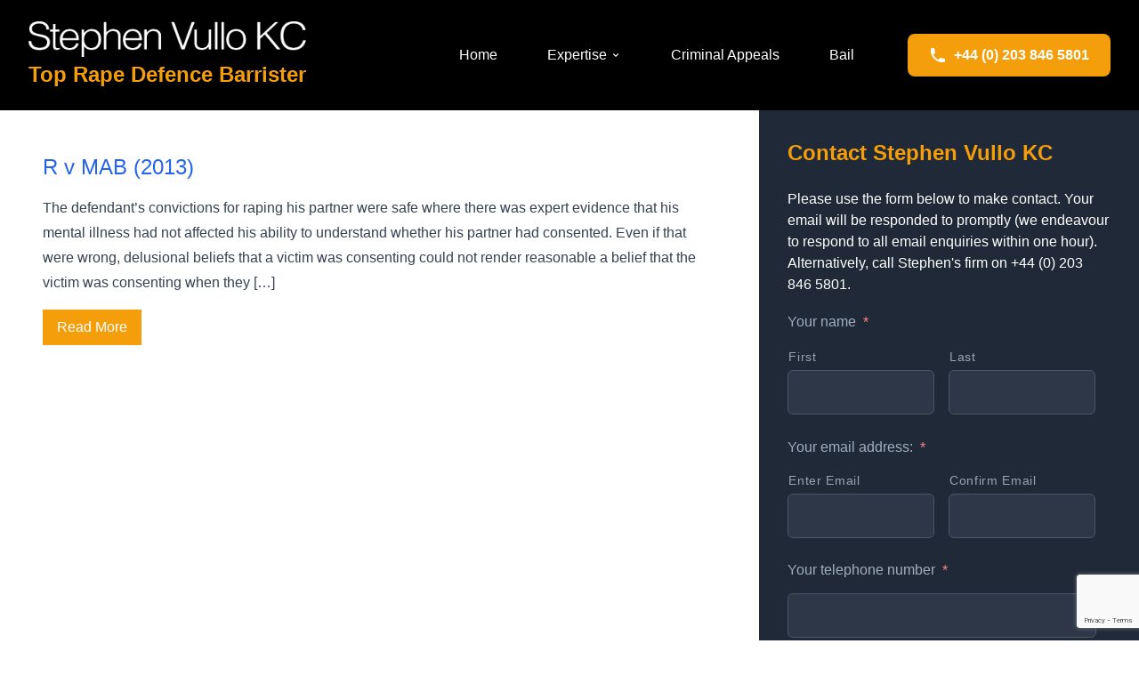

--- FILE ---
content_type: text/html; charset=UTF-8
request_url: https://www.toprapebarrister.com/tag/delusional-belief-in-consent/
body_size: 14938
content:
<!DOCTYPE html>
<html lang="en-US" class="dark">
<head>
    <meta charset="UTF-8">
<script type="text/javascript">
/* <![CDATA[ */
var gform;gform||(document.addEventListener("gform_main_scripts_loaded",function(){gform.scriptsLoaded=!0}),document.addEventListener("gform/theme/scripts_loaded",function(){gform.themeScriptsLoaded=!0}),window.addEventListener("DOMContentLoaded",function(){gform.domLoaded=!0}),gform={domLoaded:!1,scriptsLoaded:!1,themeScriptsLoaded:!1,isFormEditor:()=>"function"==typeof InitializeEditor,callIfLoaded:function(o){return!(!gform.domLoaded||!gform.scriptsLoaded||!gform.themeScriptsLoaded&&!gform.isFormEditor()||(gform.isFormEditor()&&console.warn("The use of gform.initializeOnLoaded() is deprecated in the form editor context and will be removed in Gravity Forms 3.1."),o(),0))},initializeOnLoaded:function(o){gform.callIfLoaded(o)||(document.addEventListener("gform_main_scripts_loaded",()=>{gform.scriptsLoaded=!0,gform.callIfLoaded(o)}),document.addEventListener("gform/theme/scripts_loaded",()=>{gform.themeScriptsLoaded=!0,gform.callIfLoaded(o)}),window.addEventListener("DOMContentLoaded",()=>{gform.domLoaded=!0,gform.callIfLoaded(o)}))},hooks:{action:{},filter:{}},addAction:function(o,r,e,t){gform.addHook("action",o,r,e,t)},addFilter:function(o,r,e,t){gform.addHook("filter",o,r,e,t)},doAction:function(o){gform.doHook("action",o,arguments)},applyFilters:function(o){return gform.doHook("filter",o,arguments)},removeAction:function(o,r){gform.removeHook("action",o,r)},removeFilter:function(o,r,e){gform.removeHook("filter",o,r,e)},addHook:function(o,r,e,t,n){null==gform.hooks[o][r]&&(gform.hooks[o][r]=[]);var d=gform.hooks[o][r];null==n&&(n=r+"_"+d.length),gform.hooks[o][r].push({tag:n,callable:e,priority:t=null==t?10:t})},doHook:function(r,o,e){var t;if(e=Array.prototype.slice.call(e,1),null!=gform.hooks[r][o]&&((o=gform.hooks[r][o]).sort(function(o,r){return o.priority-r.priority}),o.forEach(function(o){"function"!=typeof(t=o.callable)&&(t=window[t]),"action"==r?t.apply(null,e):e[0]=t.apply(null,e)})),"filter"==r)return e[0]},removeHook:function(o,r,t,n){var e;null!=gform.hooks[o][r]&&(e=(e=gform.hooks[o][r]).filter(function(o,r,e){return!!(null!=n&&n!=o.tag||null!=t&&t!=o.priority)}),gform.hooks[o][r]=e)}});
/* ]]> */
</script>

    <meta name="viewport" content="width=device-width, initial-scale=1">
    <title>DELUSIONAL BELIEF IN CONSENT | </title>
    
        
    <!-- Favicons -->
    <link rel="apple-touch-icon" sizes="180x180" href="https://www.toprapebarrister.com/apple-touch-icon.png">
    <link rel="icon" type="image/png" sizes="32x32" href="https://www.toprapebarrister.com/favicon-32x32.png">
    <link rel="icon" type="image/png" sizes="16x16" href="https://www.toprapebarrister.com/favicon-16x16.png">
    <link rel="manifest" href="https://www.toprapebarrister.com/site.webmanifest">
    <link rel="shortcut icon" href="https://www.toprapebarrister.com/favicon.ico">
    
    <meta name='robots' content='max-image-preview:large' />
	<style>img:is([sizes="auto" i], [sizes^="auto," i]) { contain-intrinsic-size: 3000px 1500px }</style>
	<link rel='dns-prefetch' href='//www.google.com' />
<link rel="alternate" type="application/rss+xml" title="Top Rape Barrister &raquo; DELUSIONAL BELIEF IN CONSENT Tag Feed" href="https://www.toprapebarrister.com/best-criminal-barrister-areas-of-expertise/delusional-belief-in-consent/feed/" />
<script type="text/javascript">
/* <![CDATA[ */
window._wpemojiSettings = {"baseUrl":"https:\/\/s.w.org\/images\/core\/emoji\/16.0.1\/72x72\/","ext":".png","svgUrl":"https:\/\/s.w.org\/images\/core\/emoji\/16.0.1\/svg\/","svgExt":".svg","source":{"concatemoji":"https:\/\/www.toprapebarrister.com\/wp-includes\/js\/wp-emoji-release.min.js?ver=6.8.3"}};
/*! This file is auto-generated */
!function(s,n){var o,i,e;function c(e){try{var t={supportTests:e,timestamp:(new Date).valueOf()};sessionStorage.setItem(o,JSON.stringify(t))}catch(e){}}function p(e,t,n){e.clearRect(0,0,e.canvas.width,e.canvas.height),e.fillText(t,0,0);var t=new Uint32Array(e.getImageData(0,0,e.canvas.width,e.canvas.height).data),a=(e.clearRect(0,0,e.canvas.width,e.canvas.height),e.fillText(n,0,0),new Uint32Array(e.getImageData(0,0,e.canvas.width,e.canvas.height).data));return t.every(function(e,t){return e===a[t]})}function u(e,t){e.clearRect(0,0,e.canvas.width,e.canvas.height),e.fillText(t,0,0);for(var n=e.getImageData(16,16,1,1),a=0;a<n.data.length;a++)if(0!==n.data[a])return!1;return!0}function f(e,t,n,a){switch(t){case"flag":return n(e,"\ud83c\udff3\ufe0f\u200d\u26a7\ufe0f","\ud83c\udff3\ufe0f\u200b\u26a7\ufe0f")?!1:!n(e,"\ud83c\udde8\ud83c\uddf6","\ud83c\udde8\u200b\ud83c\uddf6")&&!n(e,"\ud83c\udff4\udb40\udc67\udb40\udc62\udb40\udc65\udb40\udc6e\udb40\udc67\udb40\udc7f","\ud83c\udff4\u200b\udb40\udc67\u200b\udb40\udc62\u200b\udb40\udc65\u200b\udb40\udc6e\u200b\udb40\udc67\u200b\udb40\udc7f");case"emoji":return!a(e,"\ud83e\udedf")}return!1}function g(e,t,n,a){var r="undefined"!=typeof WorkerGlobalScope&&self instanceof WorkerGlobalScope?new OffscreenCanvas(300,150):s.createElement("canvas"),o=r.getContext("2d",{willReadFrequently:!0}),i=(o.textBaseline="top",o.font="600 32px Arial",{});return e.forEach(function(e){i[e]=t(o,e,n,a)}),i}function t(e){var t=s.createElement("script");t.src=e,t.defer=!0,s.head.appendChild(t)}"undefined"!=typeof Promise&&(o="wpEmojiSettingsSupports",i=["flag","emoji"],n.supports={everything:!0,everythingExceptFlag:!0},e=new Promise(function(e){s.addEventListener("DOMContentLoaded",e,{once:!0})}),new Promise(function(t){var n=function(){try{var e=JSON.parse(sessionStorage.getItem(o));if("object"==typeof e&&"number"==typeof e.timestamp&&(new Date).valueOf()<e.timestamp+604800&&"object"==typeof e.supportTests)return e.supportTests}catch(e){}return null}();if(!n){if("undefined"!=typeof Worker&&"undefined"!=typeof OffscreenCanvas&&"undefined"!=typeof URL&&URL.createObjectURL&&"undefined"!=typeof Blob)try{var e="postMessage("+g.toString()+"("+[JSON.stringify(i),f.toString(),p.toString(),u.toString()].join(",")+"));",a=new Blob([e],{type:"text/javascript"}),r=new Worker(URL.createObjectURL(a),{name:"wpTestEmojiSupports"});return void(r.onmessage=function(e){c(n=e.data),r.terminate(),t(n)})}catch(e){}c(n=g(i,f,p,u))}t(n)}).then(function(e){for(var t in e)n.supports[t]=e[t],n.supports.everything=n.supports.everything&&n.supports[t],"flag"!==t&&(n.supports.everythingExceptFlag=n.supports.everythingExceptFlag&&n.supports[t]);n.supports.everythingExceptFlag=n.supports.everythingExceptFlag&&!n.supports.flag,n.DOMReady=!1,n.readyCallback=function(){n.DOMReady=!0}}).then(function(){return e}).then(function(){var e;n.supports.everything||(n.readyCallback(),(e=n.source||{}).concatemoji?t(e.concatemoji):e.wpemoji&&e.twemoji&&(t(e.twemoji),t(e.wpemoji)))}))}((window,document),window._wpemojiSettings);
/* ]]> */
</script>
<style id='wp-emoji-styles-inline-css' type='text/css'>

	img.wp-smiley, img.emoji {
		display: inline !important;
		border: none !important;
		box-shadow: none !important;
		height: 1em !important;
		width: 1em !important;
		margin: 0 0.07em !important;
		vertical-align: -0.1em !important;
		background: none !important;
		padding: 0 !important;
	}
</style>
<link rel='stylesheet' id='wp-block-library-css' href='https://www.toprapebarrister.com/wp-includes/css/dist/block-library/style.min.css?ver=6.8.3' type='text/css' media='all' />
<style id='classic-theme-styles-inline-css' type='text/css'>
/*! This file is auto-generated */
.wp-block-button__link{color:#fff;background-color:#32373c;border-radius:9999px;box-shadow:none;text-decoration:none;padding:calc(.667em + 2px) calc(1.333em + 2px);font-size:1.125em}.wp-block-file__button{background:#32373c;color:#fff;text-decoration:none}
</style>
<style id='global-styles-inline-css' type='text/css'>
:root{--wp--preset--aspect-ratio--square: 1;--wp--preset--aspect-ratio--4-3: 4/3;--wp--preset--aspect-ratio--3-4: 3/4;--wp--preset--aspect-ratio--3-2: 3/2;--wp--preset--aspect-ratio--2-3: 2/3;--wp--preset--aspect-ratio--16-9: 16/9;--wp--preset--aspect-ratio--9-16: 9/16;--wp--preset--color--black: #000000;--wp--preset--color--cyan-bluish-gray: #abb8c3;--wp--preset--color--white: #ffffff;--wp--preset--color--pale-pink: #f78da7;--wp--preset--color--vivid-red: #cf2e2e;--wp--preset--color--luminous-vivid-orange: #ff6900;--wp--preset--color--luminous-vivid-amber: #fcb900;--wp--preset--color--light-green-cyan: #7bdcb5;--wp--preset--color--vivid-green-cyan: #00d084;--wp--preset--color--pale-cyan-blue: #8ed1fc;--wp--preset--color--vivid-cyan-blue: #0693e3;--wp--preset--color--vivid-purple: #9b51e0;--wp--preset--gradient--vivid-cyan-blue-to-vivid-purple: linear-gradient(135deg,rgba(6,147,227,1) 0%,rgb(155,81,224) 100%);--wp--preset--gradient--light-green-cyan-to-vivid-green-cyan: linear-gradient(135deg,rgb(122,220,180) 0%,rgb(0,208,130) 100%);--wp--preset--gradient--luminous-vivid-amber-to-luminous-vivid-orange: linear-gradient(135deg,rgba(252,185,0,1) 0%,rgba(255,105,0,1) 100%);--wp--preset--gradient--luminous-vivid-orange-to-vivid-red: linear-gradient(135deg,rgba(255,105,0,1) 0%,rgb(207,46,46) 100%);--wp--preset--gradient--very-light-gray-to-cyan-bluish-gray: linear-gradient(135deg,rgb(238,238,238) 0%,rgb(169,184,195) 100%);--wp--preset--gradient--cool-to-warm-spectrum: linear-gradient(135deg,rgb(74,234,220) 0%,rgb(151,120,209) 20%,rgb(207,42,186) 40%,rgb(238,44,130) 60%,rgb(251,105,98) 80%,rgb(254,248,76) 100%);--wp--preset--gradient--blush-light-purple: linear-gradient(135deg,rgb(255,206,236) 0%,rgb(152,150,240) 100%);--wp--preset--gradient--blush-bordeaux: linear-gradient(135deg,rgb(254,205,165) 0%,rgb(254,45,45) 50%,rgb(107,0,62) 100%);--wp--preset--gradient--luminous-dusk: linear-gradient(135deg,rgb(255,203,112) 0%,rgb(199,81,192) 50%,rgb(65,88,208) 100%);--wp--preset--gradient--pale-ocean: linear-gradient(135deg,rgb(255,245,203) 0%,rgb(182,227,212) 50%,rgb(51,167,181) 100%);--wp--preset--gradient--electric-grass: linear-gradient(135deg,rgb(202,248,128) 0%,rgb(113,206,126) 100%);--wp--preset--gradient--midnight: linear-gradient(135deg,rgb(2,3,129) 0%,rgb(40,116,252) 100%);--wp--preset--font-size--small: 13px;--wp--preset--font-size--medium: 20px;--wp--preset--font-size--large: 36px;--wp--preset--font-size--x-large: 42px;--wp--preset--spacing--20: 0.44rem;--wp--preset--spacing--30: 0.67rem;--wp--preset--spacing--40: 1rem;--wp--preset--spacing--50: 1.5rem;--wp--preset--spacing--60: 2.25rem;--wp--preset--spacing--70: 3.38rem;--wp--preset--spacing--80: 5.06rem;--wp--preset--shadow--natural: 6px 6px 9px rgba(0, 0, 0, 0.2);--wp--preset--shadow--deep: 12px 12px 50px rgba(0, 0, 0, 0.4);--wp--preset--shadow--sharp: 6px 6px 0px rgba(0, 0, 0, 0.2);--wp--preset--shadow--outlined: 6px 6px 0px -3px rgba(255, 255, 255, 1), 6px 6px rgba(0, 0, 0, 1);--wp--preset--shadow--crisp: 6px 6px 0px rgba(0, 0, 0, 1);}:where(.is-layout-flex){gap: 0.5em;}:where(.is-layout-grid){gap: 0.5em;}body .is-layout-flex{display: flex;}.is-layout-flex{flex-wrap: wrap;align-items: center;}.is-layout-flex > :is(*, div){margin: 0;}body .is-layout-grid{display: grid;}.is-layout-grid > :is(*, div){margin: 0;}:where(.wp-block-columns.is-layout-flex){gap: 2em;}:where(.wp-block-columns.is-layout-grid){gap: 2em;}:where(.wp-block-post-template.is-layout-flex){gap: 1.25em;}:where(.wp-block-post-template.is-layout-grid){gap: 1.25em;}.has-black-color{color: var(--wp--preset--color--black) !important;}.has-cyan-bluish-gray-color{color: var(--wp--preset--color--cyan-bluish-gray) !important;}.has-white-color{color: var(--wp--preset--color--white) !important;}.has-pale-pink-color{color: var(--wp--preset--color--pale-pink) !important;}.has-vivid-red-color{color: var(--wp--preset--color--vivid-red) !important;}.has-luminous-vivid-orange-color{color: var(--wp--preset--color--luminous-vivid-orange) !important;}.has-luminous-vivid-amber-color{color: var(--wp--preset--color--luminous-vivid-amber) !important;}.has-light-green-cyan-color{color: var(--wp--preset--color--light-green-cyan) !important;}.has-vivid-green-cyan-color{color: var(--wp--preset--color--vivid-green-cyan) !important;}.has-pale-cyan-blue-color{color: var(--wp--preset--color--pale-cyan-blue) !important;}.has-vivid-cyan-blue-color{color: var(--wp--preset--color--vivid-cyan-blue) !important;}.has-vivid-purple-color{color: var(--wp--preset--color--vivid-purple) !important;}.has-black-background-color{background-color: var(--wp--preset--color--black) !important;}.has-cyan-bluish-gray-background-color{background-color: var(--wp--preset--color--cyan-bluish-gray) !important;}.has-white-background-color{background-color: var(--wp--preset--color--white) !important;}.has-pale-pink-background-color{background-color: var(--wp--preset--color--pale-pink) !important;}.has-vivid-red-background-color{background-color: var(--wp--preset--color--vivid-red) !important;}.has-luminous-vivid-orange-background-color{background-color: var(--wp--preset--color--luminous-vivid-orange) !important;}.has-luminous-vivid-amber-background-color{background-color: var(--wp--preset--color--luminous-vivid-amber) !important;}.has-light-green-cyan-background-color{background-color: var(--wp--preset--color--light-green-cyan) !important;}.has-vivid-green-cyan-background-color{background-color: var(--wp--preset--color--vivid-green-cyan) !important;}.has-pale-cyan-blue-background-color{background-color: var(--wp--preset--color--pale-cyan-blue) !important;}.has-vivid-cyan-blue-background-color{background-color: var(--wp--preset--color--vivid-cyan-blue) !important;}.has-vivid-purple-background-color{background-color: var(--wp--preset--color--vivid-purple) !important;}.has-black-border-color{border-color: var(--wp--preset--color--black) !important;}.has-cyan-bluish-gray-border-color{border-color: var(--wp--preset--color--cyan-bluish-gray) !important;}.has-white-border-color{border-color: var(--wp--preset--color--white) !important;}.has-pale-pink-border-color{border-color: var(--wp--preset--color--pale-pink) !important;}.has-vivid-red-border-color{border-color: var(--wp--preset--color--vivid-red) !important;}.has-luminous-vivid-orange-border-color{border-color: var(--wp--preset--color--luminous-vivid-orange) !important;}.has-luminous-vivid-amber-border-color{border-color: var(--wp--preset--color--luminous-vivid-amber) !important;}.has-light-green-cyan-border-color{border-color: var(--wp--preset--color--light-green-cyan) !important;}.has-vivid-green-cyan-border-color{border-color: var(--wp--preset--color--vivid-green-cyan) !important;}.has-pale-cyan-blue-border-color{border-color: var(--wp--preset--color--pale-cyan-blue) !important;}.has-vivid-cyan-blue-border-color{border-color: var(--wp--preset--color--vivid-cyan-blue) !important;}.has-vivid-purple-border-color{border-color: var(--wp--preset--color--vivid-purple) !important;}.has-vivid-cyan-blue-to-vivid-purple-gradient-background{background: var(--wp--preset--gradient--vivid-cyan-blue-to-vivid-purple) !important;}.has-light-green-cyan-to-vivid-green-cyan-gradient-background{background: var(--wp--preset--gradient--light-green-cyan-to-vivid-green-cyan) !important;}.has-luminous-vivid-amber-to-luminous-vivid-orange-gradient-background{background: var(--wp--preset--gradient--luminous-vivid-amber-to-luminous-vivid-orange) !important;}.has-luminous-vivid-orange-to-vivid-red-gradient-background{background: var(--wp--preset--gradient--luminous-vivid-orange-to-vivid-red) !important;}.has-very-light-gray-to-cyan-bluish-gray-gradient-background{background: var(--wp--preset--gradient--very-light-gray-to-cyan-bluish-gray) !important;}.has-cool-to-warm-spectrum-gradient-background{background: var(--wp--preset--gradient--cool-to-warm-spectrum) !important;}.has-blush-light-purple-gradient-background{background: var(--wp--preset--gradient--blush-light-purple) !important;}.has-blush-bordeaux-gradient-background{background: var(--wp--preset--gradient--blush-bordeaux) !important;}.has-luminous-dusk-gradient-background{background: var(--wp--preset--gradient--luminous-dusk) !important;}.has-pale-ocean-gradient-background{background: var(--wp--preset--gradient--pale-ocean) !important;}.has-electric-grass-gradient-background{background: var(--wp--preset--gradient--electric-grass) !important;}.has-midnight-gradient-background{background: var(--wp--preset--gradient--midnight) !important;}.has-small-font-size{font-size: var(--wp--preset--font-size--small) !important;}.has-medium-font-size{font-size: var(--wp--preset--font-size--medium) !important;}.has-large-font-size{font-size: var(--wp--preset--font-size--large) !important;}.has-x-large-font-size{font-size: var(--wp--preset--font-size--x-large) !important;}
:where(.wp-block-post-template.is-layout-flex){gap: 1.25em;}:where(.wp-block-post-template.is-layout-grid){gap: 1.25em;}
:where(.wp-block-columns.is-layout-flex){gap: 2em;}:where(.wp-block-columns.is-layout-grid){gap: 2em;}
:root :where(.wp-block-pullquote){font-size: 1.5em;line-height: 1.6;}
</style>
<link rel='stylesheet' id='cpsh-shortcodes-css' href='https://www.toprapebarrister.com/wp-content/plugins/column-shortcodes//assets/css/shortcodes.css?ver=1.0.1' type='text/css' media='all' />
<link rel='stylesheet' id='blank-tailwind-style-css' href='https://www.toprapebarrister.com/wp-content/themes/blank-tailwind/dist/style.css?ver=1.0.1' type='text/css' media='all' />
<link rel="https://api.w.org/" href="https://www.toprapebarrister.com/wp-json/" /><link rel="alternate" title="JSON" type="application/json" href="https://www.toprapebarrister.com/wp-json/wp/v2/tags/1528" /><link rel="EditURI" type="application/rsd+xml" title="RSD" href="https://www.toprapebarrister.com/xmlrpc.php?rsd" />
</head>
<body class="archive tag tag-delusional-belief-in-consent tag-1528 wp-embed-responsive wp-theme-blank-tailwind font-sans dark js-loading">
    <!-- Temporary Width Indicator -->
    <!-- <div id="width-indicator" class="fixed top-4 right-4 bg-blue-600 text-white px-3 py-2 rounded-lg text-sm font-mono z-50 shadow-lg">
        <span class="block sm:hidden">xs</span>
        <span class="hidden sm:block md:hidden">sm</span>
        <span class="hidden md:block lg:hidden">md</span>
        <span class="hidden lg:block xl:hidden">lg</span>
        <span class="hidden xl:block 2xl:hidden">xl</span>
        <span class="hidden 2xl:block">2xl</span>
    </div> -->
    <div id="app" class="bg-black text-white">
        <header class="bg-black sticky top-0 z-40">
            <div class="px-4 sm:px-6 lg:px-8 pt-6 pb-6">
                <div class="flex justify-between items-center">
                    <div class="flex-1 min-w-0">
                        <a href="https://www.toprapebarrister.com" class="block">
                            <div class="flex flex-col items-start space-y-1">
                                <img id="header-svkc-image" src="https://www.toprapebarrister.com/wp-content/themes/blank-tailwind/img/svkc.png" alt="Stephen Vullo KC - Top rape defence barrister" class="h-auto max-h-8 md:max-h-10" />
                                <h1 id="header-title-text" class="text-lg md:text-xl lg:text-2xl text-secondary font-bold whitespace-nowrap">Top Rape Defence Barrister
                                </h1>
                            </div>
                        </a>
                    </div>
                    
                    <div class="flex items-center space-x-6 xl:space-x-12">
                        <!-- Desktop Primary Navigation -->
                                                    <nav class="primary-navigation hidden xl:block text-xl xl:text-2xl">
                                <ul id="menu-main-menu" class="flex space-x-6 xl:space-x-8"><li id="menu-item-41" class="menu-item menu-item-type-post_type menu-item-object-page menu-item-home menu-item-41"><a class="text-white hover:text-secondary px-3 py-2 rounded-md text-base font-medium transition-colors duration-200 whitespace-nowrap flex items-center" href="https://www.toprapebarrister.com/">Home</a></li>
<li id="menu-item-5980" class="menu-item menu-item-type-post_type menu-item-object-page menu-item-has-children menu-item-5980 menu-item-has-children group relative"><a class="text-white hover:text-secondary px-3 py-2 rounded-md text-base font-medium transition-colors duration-200 whitespace-nowrap flex items-center" href="https://www.toprapebarrister.com/sexual-offences-expertise/">Expertise<svg class="ml-1 h-3 w-3" fill="currentColor" viewBox="0 0 20 20"><path fill-rule="evenodd" d="M5.293 7.293a1 1 0 011.414 0L10 10.586l3.293-3.293a1 1 0 111.414 1.414l-4 4a1 1 0 01-1.414 0l-4-4a1 1 0 010-1.414z" clip-rule="evenodd"></path></svg></a>
<ul class="sub-menu absolute left-0 top-full mt-2 w-64 bg-gray-900 rounded-md shadow-lg opacity-0 invisible group-hover:opacity-100 group-hover:visible transition-all duration-200 z-50 py-2">
	<li id="menu-item-55" class="menu-item menu-item-type-post_type menu-item-object-page menu-item-55"><a class="text-gray-200 hover:text-secondary hover:bg-gray-800 block px-4 py-2 text-sm font-medium transition-colors duration-200 border-b border-gray-700 last:border-b-0" href="https://www.toprapebarrister.com/sexual-assault-defence-barrister/rape/">Rape Defence Barrister</a></li>
	<li id="menu-item-40" class="menu-item menu-item-type-post_type menu-item-object-page menu-item-has-children menu-item-40"><a class="text-gray-200 hover:text-secondary hover:bg-gray-800 block px-4 py-2 text-sm font-medium transition-colors duration-200 border-b border-gray-700 last:border-b-0" href="https://www.toprapebarrister.com/sexual-assault-defence-barrister/">Sexual Assault</a>		<li id="menu-item-39" class="menu-item menu-item-type-post_type menu-item-object-page menu-item-39"><a class="text-gray-200 hover:text-secondary hover:bg-gray-800 block px-4 py-2 text-sm font-medium transition-colors duration-200 border-b border-gray-700 last:border-b-0" href="https://www.toprapebarrister.com/sexual-assault-defence-barrister/sexual-assault-by-pentration/">Assault By Penetration Defence Barrister</a></li>
		<li id="menu-item-38" class="menu-item menu-item-type-post_type menu-item-object-page menu-item-38"><a class="text-gray-200 hover:text-secondary hover:bg-gray-800 block px-4 py-2 text-sm font-medium transition-colors duration-200 border-b border-gray-700 last:border-b-0" href="https://www.toprapebarrister.com/sexual-assault-defence-barrister/sexual-assault-by-touching/">Assault By Touching Defence Barrister</a></li>
		<li id="menu-item-32" class="menu-item menu-item-type-post_type menu-item-object-page menu-item-32"><a class="text-gray-200 hover:text-secondary hover:bg-gray-800 block px-4 py-2 text-sm font-medium transition-colors duration-200 border-b border-gray-700 last:border-b-0" href="https://www.toprapebarrister.com/sexual-assault-defence-barrister/administering-substances/">Administering Substances Defence Barrister</a></li>
</li>
	<li id="menu-item-37" class="menu-item menu-item-type-post_type menu-item-object-page menu-item-has-children menu-item-37"><a class="text-gray-200 hover:text-secondary hover:bg-gray-800 block px-4 py-2 text-sm font-medium transition-colors duration-200 border-b border-gray-700 last:border-b-0" href="https://www.toprapebarrister.com/sexual-activity-with-a-child/">Underage sex</a>		<li id="menu-item-36" class="menu-item menu-item-type-post_type menu-item-object-page menu-item-36"><a class="text-gray-200 hover:text-secondary hover:bg-gray-800 block px-4 py-2 text-sm font-medium transition-colors duration-200 border-b border-gray-700 last:border-b-0" href="https://www.toprapebarrister.com/sexual-activity-with-a-child/grooming/">Grooming</a></li>
</li>
	<li id="menu-item-33" class="menu-item menu-item-type-post_type menu-item-object-page menu-item-33"><a class="text-gray-200 hover:text-secondary hover:bg-gray-800 block px-4 py-2 text-sm font-medium transition-colors duration-200 border-b border-gray-700 last:border-b-0" href="https://www.toprapebarrister.com/sexual-exploitation/">Exploitation</a></li>
	<li id="menu-item-35" class="menu-item menu-item-type-post_type menu-item-object-page menu-item-35"><a class="text-gray-200 hover:text-secondary hover:bg-gray-800 block px-4 py-2 text-sm font-medium transition-colors duration-200 border-b border-gray-700 last:border-b-0" href="https://www.toprapebarrister.com/indecent-photographs/">Porn / Voyeurism</a></li>
</ul>
</li>
<li id="menu-item-5956" class="menu-item menu-item-type-post_type menu-item-object-page menu-item-5956"><a class="text-white hover:text-secondary px-3 py-2 rounded-md text-base font-medium transition-colors duration-200 whitespace-nowrap flex items-center" href="https://www.toprapebarrister.com/top-criminal-appeal-barrister/">Criminal Appeals</a></li>
<li id="menu-item-5971" class="menu-item menu-item-type-post_type menu-item-object-page menu-item-5971"><a class="text-white hover:text-secondary px-3 py-2 rounded-md text-base font-medium transition-colors duration-200 whitespace-nowrap flex items-center" href="https://www.toprapebarrister.com/bail-in-criminal-proceedings/">Bail</a></li>
</ul>                            </nav>
                                                
                        <!-- Call Now CTA Button -->
                        <a href="tel:+442038465801" class="bg-secondary hover:bg-secondary-600 text-white font-bold py-2 px-3 md:py-3 md:px-6 rounded-lg shadow-lg transition-all duration-200 hover:shadow-xl transform hover:scale-105 whitespace-nowrap text-sm lg:text-base flex items-center space-x-2">
                            <svg class="w-4 h-4 md:w-5 md:h-5 flex-shrink-0" fill="currentColor" viewBox="0 0 20 20" xmlns="http://www.w3.org/2000/svg">
                                <path d="M2 3a1 1 0 011-1h2.153a1 1 0 01.986.836l.74 4.435a1 1 0 01-.54 1.06l-1.548.773a11.037 11.037 0 006.105 6.105l.774-1.548a1 1 0 011.059-.54l4.435.74a1 1 0 01.836.986V17a1 1 0 01-1 1h-2C7.82 18 2 12.18 2 5V3z"/>
                            </svg>
                            <!-- Show full phone number on screens 400px and up, hidden on smallest screens -->
                            <span class="font-extrabold hidden min-[400px]:inline">+44 (0) 203 846 5801</span>
                        </a>
                        
                        <!-- Mobile Menu Button -->
                        <button 
                            id="mobile-menu-button" 
                            class="xl:hidden inline-flex items-center justify-center p-2 rounded-md text-gray-300 hover:text-white hover:bg-gray-700 focus:outline-none focus:ring-2 focus:ring-inset focus:ring-secondary transition-colors duration-200"
                            aria-controls="mobile-menu"
                            aria-expanded="false"
                            aria-label="Toggle navigation menu"
                        >
                            <!-- Hamburger icon -->
                            <svg class="block h-6 w-6" fill="none" viewBox="0 0 24 24" stroke="currentColor" aria-hidden="true">
                                <path stroke-linecap="round" stroke-linejoin="round" stroke-width="2" d="M4 6h16M4 12h16M4 18h16" />
                            </svg>
                            <!-- Close icon (hidden by default) -->
                            <svg class="hidden h-6 w-6" fill="none" viewBox="0 0 24 24" stroke="currentColor" aria-hidden="true">
                                <path stroke-linecap="round" stroke-linejoin="round" stroke-width="2" d="M6 18L18 6M6 6l12 12" />
                            </svg>
                        </button>
                    </div>
                </div>
            </div>
            
            <!-- Mobile Navigation Menu -->
                            <div id="mobile-menu" class="xl:hidden hidden">
                    <div class="px-4 pt-4 pb-6 bg-gray-900 border-t border-gray-700">
                        <ul id="menu-main-menu-1" class="space-y-1"><li class="menu-item menu-item-type-post_type menu-item-object-page menu-item-home menu-item-41"><a class="text-gray-300 hover:text-white hover:bg-gray-800 block px-3 py-2 rounded-md text-lg font-medium transition-colors duration-200" href="https://www.toprapebarrister.com/">Home</a></li>
<li class="menu-item menu-item-type-post_type menu-item-object-page menu-item-has-children menu-item-5980 mobile-menu-item-has-children"><a class="text-gray-300 hover:text-white hover:bg-gray-800 block px-3 py-2 rounded-md text-lg font-medium transition-colors duration-200" href="https://www.toprapebarrister.com/sexual-offences-expertise/">Expertise</a>
<ul class="mobile-sub-menu ml-4 mt-2 space-y-1">
	<li class="menu-item menu-item-type-post_type menu-item-object-page menu-item-55"><a class="text-gray-400 hover:text-white hover:bg-gray-800 block px-3 py-2 rounded-md text-base font-medium transition-colors duration-200" href="https://www.toprapebarrister.com/sexual-assault-defence-barrister/rape/">Rape Defence Barrister</a></li>
	<li class="menu-item menu-item-type-post_type menu-item-object-page menu-item-has-children menu-item-40"><a class="text-gray-400 hover:text-white hover:bg-gray-800 block px-3 py-2 rounded-md text-base font-medium transition-colors duration-200" href="https://www.toprapebarrister.com/sexual-assault-defence-barrister/">Sexual Assault</a>		<li class="menu-item menu-item-type-post_type menu-item-object-page menu-item-39"><a class="text-gray-400 hover:text-white hover:bg-gray-800 block px-3 py-2 rounded-md text-base font-medium transition-colors duration-200" href="https://www.toprapebarrister.com/sexual-assault-defence-barrister/sexual-assault-by-pentration/">Assault By Penetration Defence Barrister</a></li>
		<li class="menu-item menu-item-type-post_type menu-item-object-page menu-item-38"><a class="text-gray-400 hover:text-white hover:bg-gray-800 block px-3 py-2 rounded-md text-base font-medium transition-colors duration-200" href="https://www.toprapebarrister.com/sexual-assault-defence-barrister/sexual-assault-by-touching/">Assault By Touching Defence Barrister</a></li>
		<li class="menu-item menu-item-type-post_type menu-item-object-page menu-item-32"><a class="text-gray-400 hover:text-white hover:bg-gray-800 block px-3 py-2 rounded-md text-base font-medium transition-colors duration-200" href="https://www.toprapebarrister.com/sexual-assault-defence-barrister/administering-substances/">Administering Substances Defence Barrister</a></li>
</li>
	<li class="menu-item menu-item-type-post_type menu-item-object-page menu-item-has-children menu-item-37"><a class="text-gray-400 hover:text-white hover:bg-gray-800 block px-3 py-2 rounded-md text-base font-medium transition-colors duration-200" href="https://www.toprapebarrister.com/sexual-activity-with-a-child/">Underage sex</a>		<li class="menu-item menu-item-type-post_type menu-item-object-page menu-item-36"><a class="text-gray-400 hover:text-white hover:bg-gray-800 block px-3 py-2 rounded-md text-base font-medium transition-colors duration-200" href="https://www.toprapebarrister.com/sexual-activity-with-a-child/grooming/">Grooming</a></li>
</li>
	<li class="menu-item menu-item-type-post_type menu-item-object-page menu-item-33"><a class="text-gray-400 hover:text-white hover:bg-gray-800 block px-3 py-2 rounded-md text-base font-medium transition-colors duration-200" href="https://www.toprapebarrister.com/sexual-exploitation/">Exploitation</a></li>
	<li class="menu-item menu-item-type-post_type menu-item-object-page menu-item-35"><a class="text-gray-400 hover:text-white hover:bg-gray-800 block px-3 py-2 rounded-md text-base font-medium transition-colors duration-200" href="https://www.toprapebarrister.com/indecent-photographs/">Porn / Voyeurism</a></li>
</ul>
</li>
<li class="menu-item menu-item-type-post_type menu-item-object-page menu-item-5956"><a class="text-gray-300 hover:text-white hover:bg-gray-800 block px-3 py-2 rounded-md text-lg font-medium transition-colors duration-200" href="https://www.toprapebarrister.com/top-criminal-appeal-barrister/">Criminal Appeals</a></li>
<li class="menu-item menu-item-type-post_type menu-item-object-page menu-item-5971"><a class="text-gray-300 hover:text-white hover:bg-gray-800 block px-3 py-2 rounded-md text-lg font-medium transition-colors duration-200" href="https://www.toprapebarrister.com/bail-in-criminal-proceedings/">Bail</a></li>
</ul>                        <!-- Mobile-only Contact link -->
                        <div class="pt-2 border-t border-gray-600 mt-3">
                            <a href="#contact" id="mobile-contact-link" class="block px-3 py-2 text-base font-medium text-gray-300 hover:text-white hover:bg-gray-700 rounded-md transition-colors duration-200">Contact</a>
                        </div>
                    </div>
                </div>
                    </header>
        
        <!-- Full Width Stephen Photograph Banner -->
        <!-- <div class="w-full bg-black">
            <div class="relative w-full">
                    <a href="https://www.toprapebarrister.com">
                        <img src="https://www.toprapebarrister.com/wp-content/themes/blank-tailwind/img/topcriminalbarrister.jpg" 
                            alt="Stephen Vullo - Top Criminal Barrister" 
                            class="w-full h-64 sm:h-80 md:h-96 object-cover object-[center_35%]">
                    </a>
                <div class="absolute inset-0 bg-gradient-to-t from-black/80 via-transparent to-transparent"></div>
                <div class="absolute bottom-0 left-0 right-0 p-6 text-center">
                    <img src="https://www.toprapebarrister.com/wp-content/themes/blank-tailwind/img/svkc.png" class="max-w-xs lg:max-w-sm 2xl:max-w-md mx-auto" alt="Stephen Vullo KC - Top Criminal Barrister" /> 
                </div>
            </div>
        </div>  -->


        <main class="w-full">
            <div class="grid grid-cols-1 lg:grid-cols-3 min-h-screen">
                
                <!-- Main Content (2/3) -->
                <div class="lg:col-span-2 bg-white">
                    <div class="p-8 lg:p-12">
                                                    <div class="space-y-8">
                                                                    <article>
                                                                                    <!-- Blog listing view -->
                                            <h2 class="text-2xl text-gray-900 mb-4">
                                                <a href="https://www.toprapebarrister.com/case_precedents/r-v-mab-2013-3/" class="text-blue-600 hover:text-blue-800">
                                                    R v MAB (2013)                                                </a>
                                            </h2>

                                            <div class="prose max-w-none">
                                                <p>The defendant&#8217;s convictions for raping his partner were safe where there was expert evidence that his mental illness had not affected his ability to understand whether his partner had consented. Even if that were wrong, delusional beliefs that a victim was consenting could not render reasonable a belief that the victim was consenting when they [&hellip;]</p>
                                            </div>
                                            <a href="https://www.toprapebarrister.com/case_precedents/r-v-mab-2013-3/" class="inline-block mt-4 bg-secondary text-white px-4 py-2 hover:bg-secondary-600">
                                                Read More
                                            </a>
                                                                            </article>
                                                            </div>
                                            </div>
                </div>
                
                <!-- Contact Form Sidebar (1/3) - Sticky -->
                <div class="lg:col-span-1 bg-gray-800">
                    <div class="sidebar-container">
                        
<!-- Contact Form Section -->
    <!-- Secondary pages version -->
    <div id="contact" class="bg-gray-800 flex flex-col justify-start">
        <div class="p-6 lg:p-8">
            <h3 class="text-xl lg:text-2xl text-secondary mb-4 lg:mb-6 font-bold">Contact Stephen Vullo KC</h3>
            <div class="contact-form-wrapper">
                
                <div class='gf_browser_chrome gform_wrapper gform_legacy_markup_wrapper gform-theme--no-framework' data-form-theme='legacy' data-form-index='0' id='gform_wrapper_5' >
                        <div class='gform_heading'>
                            <p class='gform_description'>Please use the form below to make contact.  Your email will be responded to promptly (we endeavour to respond to all email enquiries within one hour). Alternatively, call Stephen's firm on +44 (0) 203 846 5801.</p>
                        </div><form method='post' enctype='multipart/form-data'  id='gform_5'  action='/tag/delusional-belief-in-consent/' data-formid='5' novalidate><div class='gf_invisible ginput_recaptchav3' data-sitekey='6LdBJJIrAAAAAKnoXeS4Z6BpQ8YCufSASuv_0UUL' data-tabindex='0'><input id="input_9dc0ad28c94e52e8c3f5ac200387b49f" class="gfield_recaptcha_response" type="hidden" name="input_9dc0ad28c94e52e8c3f5ac200387b49f" value=""/></div>
                        <div class='gform-body gform_body'><ul id='gform_fields_5' class='gform_fields top_label form_sublabel_above description_below validation_below'><li id="field_5_6" class="gfield gfield--type-honeypot gform_validation_container field_sublabel_above gfield--has-description field_description_below field_validation_below gfield_visibility_visible"  ><label class='gfield_label gform-field-label' for='input_5_6'>Comments</label><div class='ginput_container'><input name='input_6' id='input_5_6' type='text' value='' autocomplete='new-password'/></div><div class='gfield_description' id='gfield_description_5_6'>This field is for validation purposes and should be left unchanged.</div></li><li id="field_5_1" class="gfield gfield--type-name gfield--input-type-name gfield_contains_required field_sublabel_above gfield--no-description field_description_below field_validation_below gfield_visibility_visible"  ><label class='gfield_label gform-field-label gfield_label_before_complex' >Your name<span class="gfield_required"><span class="gfield_required gfield_required_asterisk">*</span></span></label><div class='ginput_complex ginput_container ginput_container--name no_prefix has_first_name no_middle_name has_last_name no_suffix gf_name_has_2 ginput_container_name gform-grid-row' id='input_5_1'>
                            <span id='input_5_1_3_container' class='name_first gform-grid-col' >
                                                    <label for='input_5_1_3' class='gform-field-label gform-field-label--type-sub '>First</label>
                                                    <input type='text' name='input_1.3' id='input_5_1_3' value=''   aria-required='true'    />
                                                </span>
                            <span id='input_5_1_6_container' class='name_last gform-grid-col' >
                                                <label for='input_5_1_6' class='gform-field-label gform-field-label--type-sub '>Last</label>
                                                <input type='text' name='input_1.6' id='input_5_1_6' value=''   aria-required='true'    />
                                            </span>
                            <div class='gf_clear gf_clear_complex'></div>
                        </div></li><li id="field_5_2" class="gfield gfield--type-email gfield--input-type-email gfield_contains_required field_sublabel_above gfield--no-description field_description_below field_validation_below gfield_visibility_visible"  ><label class='gfield_label gform-field-label' >Your email address:<span class="gfield_required"><span class="gfield_required gfield_required_asterisk">*</span></span></label><div class='ginput_complex ginput_container ginput_container_email gform-grid-row' id='input_5_2_container'>
                                <span id='input_5_2_1_container' class='ginput_left gform-grid-col gform-grid-col--size-auto'>
                                    <label for='input_5_2' class='gform-field-label gform-field-label--type-sub '>Enter Email</label>
                                    <input class='' type='email' name='input_2' id='input_5_2' value=''    aria-required="true" aria-invalid="false"  />
                                </span>
                                <span id='input_5_2_2_container' class='ginput_right gform-grid-col gform-grid-col--size-auto'>
                                    <label for='input_5_2_2' class='gform-field-label gform-field-label--type-sub '>Confirm Email</label>
                                    <input class='' type='email' name='input_2_2' id='input_5_2_2' value=''    aria-required="true" aria-invalid="false"  />
                                </span>
                                <div class='gf_clear gf_clear_complex'></div>
                            </div></li><li id="field_5_5" class="gfield gfield--type-phone gfield--input-type-phone gfield--width-full gfield_contains_required field_sublabel_above gfield--no-description field_description_below field_validation_below gfield_visibility_visible"  ><label class='gfield_label gform-field-label' for='input_5_5'>Your telephone number<span class="gfield_required"><span class="gfield_required gfield_required_asterisk">*</span></span></label><div class='ginput_container ginput_container_phone'><input name='input_5' id='input_5_5' type='tel' value='' class='large'   aria-required="true" aria-invalid="false"   /></div></li><li id="field_5_3" class="gfield gfield--type-textarea gfield--input-type-textarea gfield_contains_required field_sublabel_above gfield--no-description field_description_below field_validation_below gfield_visibility_visible"  ><label class='gfield_label gform-field-label' for='input_5_3'>Your message for Stephen<span class="gfield_required"><span class="gfield_required gfield_required_asterisk">*</span></span></label><div class='ginput_container ginput_container_textarea'><textarea name='input_3' id='input_5_3' class='textarea medium'     aria-required="true" aria-invalid="false"   rows='10' cols='50'></textarea></div></li></ul></div>
        <div class='gform-footer gform_footer top_label'> <input type='submit' id='gform_submit_button_5' class='gform_button button' onclick='gform.submission.handleButtonClick(this);' data-submission-type='submit' value='Send message'  /> 
            <input type='hidden' class='gform_hidden' name='gform_submission_method' data-js='gform_submission_method_5' value='postback' />
            <input type='hidden' class='gform_hidden' name='gform_theme' data-js='gform_theme_5' id='gform_theme_5' value='legacy' />
            <input type='hidden' class='gform_hidden' name='gform_style_settings' data-js='gform_style_settings_5' id='gform_style_settings_5' value='[]' />
            <input type='hidden' class='gform_hidden' name='is_submit_5' value='1' />
            <input type='hidden' class='gform_hidden' name='gform_submit' value='5' />
            
            <input type='hidden' class='gform_hidden' name='gform_unique_id' value='' />
            <input type='hidden' class='gform_hidden' name='state_5' value='WyJbXSIsImJhMmIyYjgzYWFhMzgzZjQzNDllZTY5NzZiMmZkODVhIl0=' />
            <input type='hidden' autocomplete='off' class='gform_hidden' name='gform_target_page_number_5' id='gform_target_page_number_5' value='0' />
            <input type='hidden' autocomplete='off' class='gform_hidden' name='gform_source_page_number_5' id='gform_source_page_number_5' value='1' />
            <input type='hidden' name='gform_field_values' value='' />
            
        </div>
                        <p style="display: none !important;" class="akismet-fields-container" data-prefix="ak_"><label>&#916;<textarea name="ak_hp_textarea" cols="45" rows="8" maxlength="100"></textarea></label><input type="hidden" id="ak_js_1" name="ak_js" value="72"/><script>document.getElementById( "ak_js_1" ).setAttribute( "value", ( new Date() ).getTime() );</script></p></form>
                        </div><script type="text/javascript">
/* <![CDATA[ */
 gform.initializeOnLoaded( function() {gformInitSpinner( 5, 'https://www.toprapebarrister.com/wp-content/plugins/gravityforms/images/spinner.svg', true );jQuery('#gform_ajax_frame_5').on('load',function(){var contents = jQuery(this).contents().find('*').html();var is_postback = contents.indexOf('GF_AJAX_POSTBACK') >= 0;if(!is_postback){return;}var form_content = jQuery(this).contents().find('#gform_wrapper_5');var is_confirmation = jQuery(this).contents().find('#gform_confirmation_wrapper_5').length > 0;var is_redirect = contents.indexOf('gformRedirect(){') >= 0;var is_form = form_content.length > 0 && ! is_redirect && ! is_confirmation;var mt = parseInt(jQuery('html').css('margin-top'), 10) + parseInt(jQuery('body').css('margin-top'), 10) + 100;if(is_form){jQuery('#gform_wrapper_5').html(form_content.html());if(form_content.hasClass('gform_validation_error')){jQuery('#gform_wrapper_5').addClass('gform_validation_error');} else {jQuery('#gform_wrapper_5').removeClass('gform_validation_error');}setTimeout( function() { /* delay the scroll by 50 milliseconds to fix a bug in chrome */  }, 50 );if(window['gformInitDatepicker']) {gformInitDatepicker();}if(window['gformInitPriceFields']) {gformInitPriceFields();}var current_page = jQuery('#gform_source_page_number_5').val();gformInitSpinner( 5, 'https://www.toprapebarrister.com/wp-content/plugins/gravityforms/images/spinner.svg', true );jQuery(document).trigger('gform_page_loaded', [5, current_page]);window['gf_submitting_5'] = false;}else if(!is_redirect){var confirmation_content = jQuery(this).contents().find('.GF_AJAX_POSTBACK').html();if(!confirmation_content){confirmation_content = contents;}jQuery('#gform_wrapper_5').replaceWith(confirmation_content);jQuery(document).trigger('gform_confirmation_loaded', [5]);window['gf_submitting_5'] = false;wp.a11y.speak(jQuery('#gform_confirmation_message_5').text());}else{jQuery('#gform_5').append(contents);if(window['gformRedirect']) {gformRedirect();}}jQuery(document).trigger("gform_pre_post_render", [{ formId: "5", currentPage: "current_page", abort: function() { this.preventDefault(); } }]);        if (event && event.defaultPrevented) {                return;        }        const gformWrapperDiv = document.getElementById( "gform_wrapper_5" );        if ( gformWrapperDiv ) {            const visibilitySpan = document.createElement( "span" );            visibilitySpan.id = "gform_visibility_test_5";            gformWrapperDiv.insertAdjacentElement( "afterend", visibilitySpan );        }        const visibilityTestDiv = document.getElementById( "gform_visibility_test_5" );        let postRenderFired = false;        function triggerPostRender() {            if ( postRenderFired ) {                return;            }            postRenderFired = true;            gform.core.triggerPostRenderEvents( 5, current_page );            if ( visibilityTestDiv ) {                visibilityTestDiv.parentNode.removeChild( visibilityTestDiv );            }        }        function debounce( func, wait, immediate ) {            var timeout;            return function() {                var context = this, args = arguments;                var later = function() {                    timeout = null;                    if ( !immediate ) func.apply( context, args );                };                var callNow = immediate && !timeout;                clearTimeout( timeout );                timeout = setTimeout( later, wait );                if ( callNow ) func.apply( context, args );            };        }        const debouncedTriggerPostRender = debounce( function() {            triggerPostRender();        }, 200 );        if ( visibilityTestDiv && visibilityTestDiv.offsetParent === null ) {            const observer = new MutationObserver( ( mutations ) => {                mutations.forEach( ( mutation ) => {                    if ( mutation.type === 'attributes' && visibilityTestDiv.offsetParent !== null ) {                        debouncedTriggerPostRender();                        observer.disconnect();                    }                });            });            observer.observe( document.body, {                attributes: true,                childList: false,                subtree: true,                attributeFilter: [ 'style', 'class' ],            });        } else {            triggerPostRender();        }    } );} ); 
/* ]]> */
</script>
            </div>
        </div>
    </div>
                    </div>
                </div>
                
            </div>
        </main>

        
        <footer class="bg-black border-t border-gray-800">
            <div class="px-4 sm:px-6 lg:px-8 py-8 lg:py-12">
                
                <!-- Footer Content Grid -->
                <div class="grid grid-cols-1 lg:grid-cols-2 gap-8 mb-8 lg:gap-12">
                    
                    <!-- Criminal Expertise Section -->
                    <div>
                        <h3 class="text-xl lg:text-2xl text-secondary mb-4 lg:mb-6">Criminal Expertise</h3>
                        <div class="tagcloud text-sm lg:text-base" style="line-height: 1.8;">
                            <a href="https://www.toprapebarrister.com/best-criminal-barrister-areas-of-expertise/sentencing/" class="tag-cloud-link tag-link-6 tag-link-position-1" style="font-size: 16pt;" aria-label="SENTENCING (240 items)">SENTENCING</a>
<a href="https://www.toprapebarrister.com/best-criminal-barrister-areas-of-expertise/criminal-procedure/" class="tag-cloud-link tag-link-5 tag-link-position-2" style="font-size: 15.28pt;" aria-label="CRIMINAL PROCEDURE (183 items)">CRIMINAL PROCEDURE</a>
<a href="https://www.toprapebarrister.com/best-criminal-barrister-areas-of-expertise/criminal-evidence/" class="tag-cloud-link tag-link-35 tag-link-position-3" style="font-size: 14.56pt;" aria-label="CRIMINAL EVIDENCE (137 items)">CRIMINAL EVIDENCE</a>
<a href="https://www.toprapebarrister.com/best-criminal-barrister-areas-of-expertise/rape/" class="tag-cloud-link tag-link-37 tag-link-position-4" style="font-size: 14.5pt;" aria-label="RAPE (134 items)">RAPE</a>
<a href="https://www.toprapebarrister.com/best-criminal-barrister-areas-of-expertise/child-sex-offences/" class="tag-cloud-link tag-link-380 tag-link-position-5" style="font-size: 13.84pt;" aria-label="CHILD SEX OFFENCES (104 items)">CHILD SEX OFFENCES</a>
<a href="https://www.toprapebarrister.com/best-criminal-barrister-areas-of-expertise/sentence-length/" class="tag-cloud-link tag-link-11 tag-link-position-6" style="font-size: 13.54pt;" aria-label="SENTENCE LENGTH (93 items)">SENTENCE LENGTH</a>
<a href="https://www.toprapebarrister.com/best-criminal-barrister-areas-of-expertise/sexual-offences/" class="tag-cloud-link tag-link-20 tag-link-position-7" style="font-size: 13.54pt;" aria-label="SEXUAL OFFENCES (92 items)">SEXUAL OFFENCES</a>
<a href="https://www.toprapebarrister.com/best-criminal-barrister-areas-of-expertise/indecent-assault/" class="tag-cloud-link tag-link-9 tag-link-position-8" style="font-size: 13.42pt;" aria-label="INDECENT ASSAULT (89 items)">INDECENT ASSAULT</a>
<a href="https://www.toprapebarrister.com/best-criminal-barrister-areas-of-expertise/jury-directions/" class="tag-cloud-link tag-link-10 tag-link-position-9" style="font-size: 12.88pt;" aria-label="JURY DIRECTIONS (71 items)">JURY DIRECTIONS</a>
<a href="https://www.toprapebarrister.com/best-criminal-barrister-areas-of-expertise/criminal-law/" class="tag-cloud-link tag-link-34 tag-link-position-10" style="font-size: 12.88pt;" aria-label="CRIMINAL LAW (71 items)">CRIMINAL LAW</a>
<a href="https://www.toprapebarrister.com/best-criminal-barrister-areas-of-expertise/sexual-assault/" class="tag-cloud-link tag-link-482 tag-link-position-11" style="font-size: 12.46pt;" aria-label="SEXUAL ASSAULT (61 items)">SEXUAL ASSAULT</a>
<a href="https://www.toprapebarrister.com/best-criminal-barrister-areas-of-expertise/undue-leniency/" class="tag-cloud-link tag-link-216 tag-link-position-12" style="font-size: 12.34pt;" aria-label="UNDUE LENIENCY (58 items)">UNDUE LENIENCY</a>
<a href="https://www.toprapebarrister.com/best-criminal-barrister-areas-of-expertise/admissibility/" class="tag-cloud-link tag-link-169 tag-link-position-13" style="font-size: 11.8pt;" aria-label="ADMISSIBILITY (47 items)">ADMISSIBILITY</a>
<a href="https://www.toprapebarrister.com/best-criminal-barrister-areas-of-expertise/indecent-photographs-of-children/" class="tag-cloud-link tag-link-668 tag-link-position-14" style="font-size: 11.8pt;" aria-label="INDECENT PHOTOGRAPHS OF CHILDREN (47 items)">INDECENT PHOTOGRAPHS OF CHILDREN</a>
<a href="https://www.toprapebarrister.com/best-criminal-barrister-areas-of-expertise/extended-sentences/" class="tag-cloud-link tag-link-94 tag-link-position-15" style="font-size: 11.5pt;" aria-label="EXTENDED SENTENCES (42 items)">EXTENDED SENTENCES</a>
<a href="https://www.toprapebarrister.com/best-criminal-barrister-areas-of-expertise/sentencing-guidelines/" class="tag-cloud-link tag-link-413 tag-link-position-16" style="font-size: 11.5pt;" aria-label="SENTENCING GUIDELINES (42 items)">SENTENCING GUIDELINES</a>
<a href="https://www.toprapebarrister.com/best-criminal-barrister-areas-of-expertise/young-offenders/" class="tag-cloud-link tag-link-437 tag-link-position-17" style="font-size: 10.84pt;" aria-label="YOUNG OFFENDERS (32 items)">YOUNG OFFENDERS</a>
<a href="https://www.toprapebarrister.com/best-criminal-barrister-areas-of-expertise/sexual-activity-with-children/" class="tag-cloud-link tag-link-386 tag-link-position-18" style="font-size: 10.78pt;" aria-label="SEXUAL ACTIVITY WITH CHILDREN (31 items)">SEXUAL ACTIVITY WITH CHILDREN</a>
<a href="https://www.toprapebarrister.com/best-criminal-barrister-areas-of-expertise/bad-character/" class="tag-cloud-link tag-link-706 tag-link-position-19" style="font-size: 10.78pt;" aria-label="BAD CHARACTER (31 items)">BAD CHARACTER</a>
<a href="https://www.toprapebarrister.com/best-criminal-barrister-areas-of-expertise/children/" class="tag-cloud-link tag-link-118 tag-link-position-20" style="font-size: 10.6pt;" aria-label="CHILDREN (29 items)">CHILDREN</a>
<a href="https://www.toprapebarrister.com/best-criminal-barrister-areas-of-expertise/aggravating-features/" class="tag-cloud-link tag-link-152 tag-link-position-21" style="font-size: 10.48pt;" aria-label="AGGRAVATING FEATURES (28 items)">AGGRAVATING FEATURES</a>
<a href="https://www.toprapebarrister.com/best-criminal-barrister-areas-of-expertise/credibility/" class="tag-cloud-link tag-link-256 tag-link-position-22" style="font-size: 10.48pt;" aria-label="CREDIBILITY (28 items)">CREDIBILITY</a>
<a href="https://www.toprapebarrister.com/best-criminal-barrister-areas-of-expertise/imprisonment-for-public-protection/" class="tag-cloud-link tag-link-638 tag-link-position-23" style="font-size: 10.48pt;" aria-label="IMPRISONMENT FOR PUBLIC PROTECTION (28 items)">IMPRISONMENT FOR PUBLIC PROTECTION</a>
<a href="https://www.toprapebarrister.com/best-criminal-barrister-areas-of-expertise/fresh-evidence/" class="tag-cloud-link tag-link-656 tag-link-position-24" style="font-size: 10.42pt;" aria-label="FRESH EVIDENCE (27 items)">FRESH EVIDENCE</a>
<a href="https://www.toprapebarrister.com/best-criminal-barrister-areas-of-expertise/summing-up/" class="tag-cloud-link tag-link-39 tag-link-position-25" style="font-size: 10.3pt;" aria-label="SUMMING UP (26 items)">SUMMING UP</a>
<a href="https://www.toprapebarrister.com/best-criminal-barrister-areas-of-expertise/historic-offences/" class="tag-cloud-link tag-link-154 tag-link-position-26" style="font-size: 10.3pt;" aria-label="&quot;HISTORIC&quot; OFFENCES (26 items)">&quot;HISTORIC&quot; OFFENCES</a>
<a href="https://www.toprapebarrister.com/best-criminal-barrister-areas-of-expertise/sexual-offences-prevention-orders/" class="tag-cloud-link tag-link-615 tag-link-position-27" style="font-size: 10.3pt;" aria-label="SEXUAL OFFENCES PREVENTION ORDERS (26 items)">SEXUAL OFFENCES PREVENTION ORDERS</a>
<a href="https://www.toprapebarrister.com/best-criminal-barrister-areas-of-expertise/sexual-assault-of-child-under-13/" class="tag-cloud-link tag-link-1337 tag-link-position-28" style="font-size: 10.18pt;" aria-label="SEXUAL ASSAULT OF CHILD UNDER 13 (25 items)">SEXUAL ASSAULT OF CHILD UNDER 13</a>
<a href="https://www.toprapebarrister.com/best-criminal-barrister-areas-of-expertise/consent/" class="tag-cloud-link tag-link-36 tag-link-position-29" style="font-size: 10pt;" aria-label="CONSENT (23 items)">CONSENT</a>
<a href="https://www.toprapebarrister.com/best-criminal-barrister-areas-of-expertise/totality-of-sentence/" class="tag-cloud-link tag-link-992 tag-link-position-30" style="font-size: 10pt;" aria-label="TOTALITY OF SENTENCE (23 items)">TOTALITY OF SENTENCE</a>                        </div>
                    </div>

                    <!-- Sitemap Section -->
                    <div class="lg:text-right">
                                                    <h3 class="text-xl lg:text-2xl text-secondary mb-4 lg:mb-6">Sitemap</h3>
                            <nav class="footer-navigation"><ul id="menu-footer-menu" class="space-y-2 lg:space-y-3"><li id="footer-menu-item-301" class="menu-item menu-item-type-post_type menu-item-object-page footer-menu-item"><a class="text-white hover:text-secondary text-sm lg:text-base transition-colors duration-200 block" href="https://www.toprapebarrister.com/sexual-assault-defence-barrister/">Sexual Assault</a><li id="footer-menu-item-303" class="menu-item menu-item-type-post_type menu-item-object-page footer-menu-item"><a class="text-white hover:text-secondary text-sm lg:text-base transition-colors duration-200 block" href="https://www.toprapebarrister.com/sexual-assault-defence-barrister/rape/">Rape Defence Barrister</a></li>
<li id="footer-menu-item-305" class="menu-item menu-item-type-post_type menu-item-object-page footer-menu-item"><a class="text-white hover:text-secondary text-sm lg:text-base transition-colors duration-200 block" href="https://www.toprapebarrister.com/sexual-assault-defence-barrister/sexual-assault-by-touching/">Assault By Touching Defence Barrister</a></li>
<li id="footer-menu-item-307" class="menu-item menu-item-type-post_type menu-item-object-page footer-menu-item"><a class="text-white hover:text-secondary text-sm lg:text-base transition-colors duration-200 block" href="https://www.toprapebarrister.com/sexual-assault-defence-barrister/sexual-assault-by-pentration/">Assault By Penetration Defence Barrister</a></li>
<li id="footer-menu-item-304" class="menu-item menu-item-type-post_type menu-item-object-page footer-menu-item"><a class="text-white hover:text-secondary text-sm lg:text-base transition-colors duration-200 block" href="https://www.toprapebarrister.com/sexual-assault-defence-barrister/administering-substances/">Administering Substances Defence Barrister</a></li>
</li>
<li id="footer-menu-item-299" class="menu-item menu-item-type-post_type menu-item-object-page footer-menu-item"><a class="text-white hover:text-secondary text-sm lg:text-base transition-colors duration-200 block" href="https://www.toprapebarrister.com/sexual-activity-with-a-child/">Defending allegations of sexual activity with a child</a><li id="footer-menu-item-300" class="menu-item menu-item-type-post_type menu-item-object-page footer-menu-item"><a class="text-white hover:text-secondary text-sm lg:text-base transition-colors duration-200 block" href="https://www.toprapebarrister.com/sexual-activity-with-a-child/grooming/">Defending Charges of Grooming</a></li>
</li>
<li id="footer-menu-item-297" class="menu-item menu-item-type-post_type menu-item-object-page footer-menu-item"><a class="text-white hover:text-secondary text-sm lg:text-base transition-colors duration-200 block" href="https://www.toprapebarrister.com/sexual-exploitation/">Sexual Exploitation Defence Barrister</a></li>
<li id="footer-menu-item-298" class="menu-item menu-item-type-post_type menu-item-object-page footer-menu-item"><a class="text-white hover:text-secondary text-sm lg:text-base transition-colors duration-200 block" href="https://www.toprapebarrister.com/indecent-photographs/">Pornography and Voyeurism Defence Barrister</a></li>
</ul></nav>                                            </div>
                </div>
                
                <div class="border-t border-gray-800 pt-6 lg:pt-8">
                    <p class="text-center text-white text-sm lg:text-base">
                    &copy; 2026  All rights reserved. Stephen Vullo QC | 1 Heddon Street, Mayfair, London, W1B 4BD | Telephone: +44 (0) 203 846 5801
                    </p>
                </div>
            </div>
        </footer>
    </div>
    
    
    <script type="speculationrules">
{"prefetch":[{"source":"document","where":{"and":[{"href_matches":"\/*"},{"not":{"href_matches":["\/wp-*.php","\/wp-admin\/*","\/wp-content\/uploads\/*","\/wp-content\/*","\/wp-content\/plugins\/*","\/wp-content\/themes\/blank-tailwind\/*","\/*\\?(.+)"]}},{"not":{"selector_matches":"a[rel~=\"nofollow\"]"}},{"not":{"selector_matches":".no-prefetch, .no-prefetch a"}}]},"eagerness":"conservative"}]}
</script>
<link rel='stylesheet' id='gforms_reset_css-css' href='https://www.toprapebarrister.com/wp-content/plugins/gravityforms/legacy/css/formreset.min.css?ver=2.9.25' type='text/css' media='all' />
<link rel='stylesheet' id='gforms_formsmain_css-css' href='https://www.toprapebarrister.com/wp-content/plugins/gravityforms/legacy/css/formsmain.min.css?ver=2.9.25' type='text/css' media='all' />
<link rel='stylesheet' id='gforms_ready_class_css-css' href='https://www.toprapebarrister.com/wp-content/plugins/gravityforms/legacy/css/readyclass.min.css?ver=2.9.25' type='text/css' media='all' />
<link rel='stylesheet' id='gforms_browsers_css-css' href='https://www.toprapebarrister.com/wp-content/plugins/gravityforms/legacy/css/browsers.min.css?ver=2.9.25' type='text/css' media='all' />
<script type="text/javascript" src="https://www.toprapebarrister.com/wp-content/themes/blank-tailwind/src/layout.js?ver=1.0.0" id="blank-tailwind-layout-js"></script>
<script type="text/javascript" id="gforms_recaptcha_recaptcha-js-extra">
/* <![CDATA[ */
var gforms_recaptcha_recaptcha_strings = {"nonce":"febd6099be","disconnect":"Disconnecting","change_connection_type":"Resetting","spinner":"https:\/\/www.toprapebarrister.com\/wp-content\/plugins\/gravityforms\/images\/spinner.svg","connection_type":"classic","disable_badge":"","change_connection_type_title":"Change Connection Type","change_connection_type_message":"Changing the connection type will delete your current settings.  Do you want to proceed?","disconnect_title":"Disconnect","disconnect_message":"Disconnecting from reCAPTCHA will delete your current settings.  Do you want to proceed?","site_key":"6LdBJJIrAAAAAKnoXeS4Z6BpQ8YCufSASuv_0UUL"};
/* ]]> */
</script>
<script type="text/javascript" src="https://www.google.com/recaptcha/api.js?render=6LdBJJIrAAAAAKnoXeS4Z6BpQ8YCufSASuv_0UUL&amp;ver=1.9.0" id="gforms_recaptcha_recaptcha-js" defer="defer" data-wp-strategy="defer"></script>
<script type="text/javascript" src="https://www.toprapebarrister.com/wp-content/plugins/gravityformsrecaptcha/js/frontend.min.js?ver=1.9.0" id="gforms_recaptcha_frontend-js" defer="defer" data-wp-strategy="defer"></script>
<script type="text/javascript" src="https://www.toprapebarrister.com/wp-includes/js/dist/dom-ready.min.js?ver=f77871ff7694fffea381" id="wp-dom-ready-js"></script>
<script type="text/javascript" src="https://www.toprapebarrister.com/wp-includes/js/dist/hooks.min.js?ver=4d63a3d491d11ffd8ac6" id="wp-hooks-js"></script>
<script type="text/javascript" src="https://www.toprapebarrister.com/wp-includes/js/dist/i18n.min.js?ver=5e580eb46a90c2b997e6" id="wp-i18n-js"></script>
<script type="text/javascript" id="wp-i18n-js-after">
/* <![CDATA[ */
wp.i18n.setLocaleData( { 'text direction\u0004ltr': [ 'ltr' ] } );
/* ]]> */
</script>
<script type="text/javascript" src="https://www.toprapebarrister.com/wp-includes/js/dist/a11y.min.js?ver=3156534cc54473497e14" id="wp-a11y-js"></script>
<script type="text/javascript" src="https://www.toprapebarrister.com/wp-includes/js/jquery/jquery.min.js?ver=3.7.1" id="jquery-core-js"></script>
<script type="text/javascript" src="https://www.toprapebarrister.com/wp-includes/js/jquery/jquery-migrate.min.js?ver=3.4.1" id="jquery-migrate-js"></script>
<script type="text/javascript" defer='defer' src="https://www.toprapebarrister.com/wp-content/plugins/gravityforms/js/jquery.json.min.js?ver=2.9.25" id="gform_json-js"></script>
<script type="text/javascript" id="gform_gravityforms-js-extra">
/* <![CDATA[ */
var gform_i18n = {"datepicker":{"days":{"monday":"Mo","tuesday":"Tu","wednesday":"We","thursday":"Th","friday":"Fr","saturday":"Sa","sunday":"Su"},"months":{"january":"January","february":"February","march":"March","april":"April","may":"May","june":"June","july":"July","august":"August","september":"September","october":"October","november":"November","december":"December"},"firstDay":1,"iconText":"Select date"}};
var gf_legacy_multi = [];
var gform_gravityforms = {"strings":{"invalid_file_extension":"This type of file is not allowed. Must be one of the following:","delete_file":"Delete this file","in_progress":"in progress","file_exceeds_limit":"File exceeds size limit","illegal_extension":"This type of file is not allowed.","max_reached":"Maximum number of files reached","unknown_error":"There was a problem while saving the file on the server","currently_uploading":"Please wait for the uploading to complete","cancel":"Cancel","cancel_upload":"Cancel this upload","cancelled":"Cancelled","error":"Error","message":"Message"},"vars":{"images_url":"https:\/\/www.toprapebarrister.com\/wp-content\/plugins\/gravityforms\/images"}};
var gf_global = {"gf_currency_config":{"name":"Pound Sterling","symbol_left":"&#163;","symbol_right":"","symbol_padding":" ","thousand_separator":",","decimal_separator":".","decimals":2,"code":"GBP"},"base_url":"https:\/\/www.toprapebarrister.com\/wp-content\/plugins\/gravityforms","number_formats":[],"spinnerUrl":"https:\/\/www.toprapebarrister.com\/wp-content\/plugins\/gravityforms\/images\/spinner.svg","version_hash":"1e547d61058863c3437260b7b8b724f1","strings":{"newRowAdded":"New row added.","rowRemoved":"Row removed","formSaved":"The form has been saved.  The content contains the link to return and complete the form."}};
/* ]]> */
</script>
<script type="text/javascript" defer='defer' src="https://www.toprapebarrister.com/wp-content/plugins/gravityforms/js/gravityforms.min.js?ver=2.9.25" id="gform_gravityforms-js"></script>
<script type="text/javascript" defer='defer' src="https://www.toprapebarrister.com/wp-content/plugins/gravityforms/assets/js/dist/utils.min.js?ver=48a3755090e76a154853db28fc254681" id="gform_gravityforms_utils-js"></script>
<script type="text/javascript" defer='defer' src="https://www.toprapebarrister.com/wp-content/plugins/gravityforms/assets/js/dist/vendor-theme.min.js?ver=4f8b3915c1c1e1a6800825abd64b03cb" id="gform_gravityforms_theme_vendors-js"></script>
<script type="text/javascript" id="gform_gravityforms_theme-js-extra">
/* <![CDATA[ */
var gform_theme_config = {"common":{"form":{"honeypot":{"version_hash":"1e547d61058863c3437260b7b8b724f1"},"ajax":{"ajaxurl":"https:\/\/www.toprapebarrister.com\/wp-admin\/admin-ajax.php","ajax_submission_nonce":"ab85f0d117","i18n":{"step_announcement":"Step %1$s of %2$s, %3$s","unknown_error":"There was an unknown error processing your request. Please try again."}}}},"hmr_dev":"","public_path":"https:\/\/www.toprapebarrister.com\/wp-content\/plugins\/gravityforms\/assets\/js\/dist\/","config_nonce":"04a39dc08e"};
/* ]]> */
</script>
<script type="text/javascript" defer='defer' src="https://www.toprapebarrister.com/wp-content/plugins/gravityforms/assets/js/dist/scripts-theme.min.js?ver=244d9e312b90e462b62b2d9b9d415753" id="gform_gravityforms_theme-js"></script>
<script defer type="text/javascript" src="https://www.toprapebarrister.com/wp-content/plugins/akismet/_inc/akismet-frontend.js?ver=1753960654" id="akismet-frontend-js"></script>
<script type="text/javascript">
/* <![CDATA[ */
 gform.initializeOnLoaded( function() { jQuery(document).on('gform_post_render', function(event, formId, currentPage){if(formId == 5) {} } );jQuery(document).on('gform_post_conditional_logic', function(event, formId, fields, isInit){} ) } ); 
/* ]]> */
</script>
<script type="text/javascript">
/* <![CDATA[ */
 gform.initializeOnLoaded( function() {jQuery(document).trigger("gform_pre_post_render", [{ formId: "5", currentPage: "1", abort: function() { this.preventDefault(); } }]);        if (event && event.defaultPrevented) {                return;        }        const gformWrapperDiv = document.getElementById( "gform_wrapper_5" );        if ( gformWrapperDiv ) {            const visibilitySpan = document.createElement( "span" );            visibilitySpan.id = "gform_visibility_test_5";            gformWrapperDiv.insertAdjacentElement( "afterend", visibilitySpan );        }        const visibilityTestDiv = document.getElementById( "gform_visibility_test_5" );        let postRenderFired = false;        function triggerPostRender() {            if ( postRenderFired ) {                return;            }            postRenderFired = true;            gform.core.triggerPostRenderEvents( 5, 1 );            if ( visibilityTestDiv ) {                visibilityTestDiv.parentNode.removeChild( visibilityTestDiv );            }        }        function debounce( func, wait, immediate ) {            var timeout;            return function() {                var context = this, args = arguments;                var later = function() {                    timeout = null;                    if ( !immediate ) func.apply( context, args );                };                var callNow = immediate && !timeout;                clearTimeout( timeout );                timeout = setTimeout( later, wait );                if ( callNow ) func.apply( context, args );            };        }        const debouncedTriggerPostRender = debounce( function() {            triggerPostRender();        }, 200 );        if ( visibilityTestDiv && visibilityTestDiv.offsetParent === null ) {            const observer = new MutationObserver( ( mutations ) => {                mutations.forEach( ( mutation ) => {                    if ( mutation.type === 'attributes' && visibilityTestDiv.offsetParent !== null ) {                        debouncedTriggerPostRender();                        observer.disconnect();                    }                });            });            observer.observe( document.body, {                attributes: true,                childList: false,                subtree: true,                attributeFilter: [ 'style', 'class' ],            });        } else {            triggerPostRender();        }    } ); 
/* ]]> */
</script>
</body>
</html>  

--- FILE ---
content_type: text/html; charset=utf-8
request_url: https://www.google.com/recaptcha/api2/anchor?ar=1&k=6LdBJJIrAAAAAKnoXeS4Z6BpQ8YCufSASuv_0UUL&co=aHR0cHM6Ly93d3cudG9wcmFwZWJhcnJpc3Rlci5jb206NDQz&hl=en&v=PoyoqOPhxBO7pBk68S4YbpHZ&size=invisible&anchor-ms=20000&execute-ms=30000&cb=1usl07wovq75
body_size: 48588
content:
<!DOCTYPE HTML><html dir="ltr" lang="en"><head><meta http-equiv="Content-Type" content="text/html; charset=UTF-8">
<meta http-equiv="X-UA-Compatible" content="IE=edge">
<title>reCAPTCHA</title>
<style type="text/css">
/* cyrillic-ext */
@font-face {
  font-family: 'Roboto';
  font-style: normal;
  font-weight: 400;
  font-stretch: 100%;
  src: url(//fonts.gstatic.com/s/roboto/v48/KFO7CnqEu92Fr1ME7kSn66aGLdTylUAMa3GUBHMdazTgWw.woff2) format('woff2');
  unicode-range: U+0460-052F, U+1C80-1C8A, U+20B4, U+2DE0-2DFF, U+A640-A69F, U+FE2E-FE2F;
}
/* cyrillic */
@font-face {
  font-family: 'Roboto';
  font-style: normal;
  font-weight: 400;
  font-stretch: 100%;
  src: url(//fonts.gstatic.com/s/roboto/v48/KFO7CnqEu92Fr1ME7kSn66aGLdTylUAMa3iUBHMdazTgWw.woff2) format('woff2');
  unicode-range: U+0301, U+0400-045F, U+0490-0491, U+04B0-04B1, U+2116;
}
/* greek-ext */
@font-face {
  font-family: 'Roboto';
  font-style: normal;
  font-weight: 400;
  font-stretch: 100%;
  src: url(//fonts.gstatic.com/s/roboto/v48/KFO7CnqEu92Fr1ME7kSn66aGLdTylUAMa3CUBHMdazTgWw.woff2) format('woff2');
  unicode-range: U+1F00-1FFF;
}
/* greek */
@font-face {
  font-family: 'Roboto';
  font-style: normal;
  font-weight: 400;
  font-stretch: 100%;
  src: url(//fonts.gstatic.com/s/roboto/v48/KFO7CnqEu92Fr1ME7kSn66aGLdTylUAMa3-UBHMdazTgWw.woff2) format('woff2');
  unicode-range: U+0370-0377, U+037A-037F, U+0384-038A, U+038C, U+038E-03A1, U+03A3-03FF;
}
/* math */
@font-face {
  font-family: 'Roboto';
  font-style: normal;
  font-weight: 400;
  font-stretch: 100%;
  src: url(//fonts.gstatic.com/s/roboto/v48/KFO7CnqEu92Fr1ME7kSn66aGLdTylUAMawCUBHMdazTgWw.woff2) format('woff2');
  unicode-range: U+0302-0303, U+0305, U+0307-0308, U+0310, U+0312, U+0315, U+031A, U+0326-0327, U+032C, U+032F-0330, U+0332-0333, U+0338, U+033A, U+0346, U+034D, U+0391-03A1, U+03A3-03A9, U+03B1-03C9, U+03D1, U+03D5-03D6, U+03F0-03F1, U+03F4-03F5, U+2016-2017, U+2034-2038, U+203C, U+2040, U+2043, U+2047, U+2050, U+2057, U+205F, U+2070-2071, U+2074-208E, U+2090-209C, U+20D0-20DC, U+20E1, U+20E5-20EF, U+2100-2112, U+2114-2115, U+2117-2121, U+2123-214F, U+2190, U+2192, U+2194-21AE, U+21B0-21E5, U+21F1-21F2, U+21F4-2211, U+2213-2214, U+2216-22FF, U+2308-230B, U+2310, U+2319, U+231C-2321, U+2336-237A, U+237C, U+2395, U+239B-23B7, U+23D0, U+23DC-23E1, U+2474-2475, U+25AF, U+25B3, U+25B7, U+25BD, U+25C1, U+25CA, U+25CC, U+25FB, U+266D-266F, U+27C0-27FF, U+2900-2AFF, U+2B0E-2B11, U+2B30-2B4C, U+2BFE, U+3030, U+FF5B, U+FF5D, U+1D400-1D7FF, U+1EE00-1EEFF;
}
/* symbols */
@font-face {
  font-family: 'Roboto';
  font-style: normal;
  font-weight: 400;
  font-stretch: 100%;
  src: url(//fonts.gstatic.com/s/roboto/v48/KFO7CnqEu92Fr1ME7kSn66aGLdTylUAMaxKUBHMdazTgWw.woff2) format('woff2');
  unicode-range: U+0001-000C, U+000E-001F, U+007F-009F, U+20DD-20E0, U+20E2-20E4, U+2150-218F, U+2190, U+2192, U+2194-2199, U+21AF, U+21E6-21F0, U+21F3, U+2218-2219, U+2299, U+22C4-22C6, U+2300-243F, U+2440-244A, U+2460-24FF, U+25A0-27BF, U+2800-28FF, U+2921-2922, U+2981, U+29BF, U+29EB, U+2B00-2BFF, U+4DC0-4DFF, U+FFF9-FFFB, U+10140-1018E, U+10190-1019C, U+101A0, U+101D0-101FD, U+102E0-102FB, U+10E60-10E7E, U+1D2C0-1D2D3, U+1D2E0-1D37F, U+1F000-1F0FF, U+1F100-1F1AD, U+1F1E6-1F1FF, U+1F30D-1F30F, U+1F315, U+1F31C, U+1F31E, U+1F320-1F32C, U+1F336, U+1F378, U+1F37D, U+1F382, U+1F393-1F39F, U+1F3A7-1F3A8, U+1F3AC-1F3AF, U+1F3C2, U+1F3C4-1F3C6, U+1F3CA-1F3CE, U+1F3D4-1F3E0, U+1F3ED, U+1F3F1-1F3F3, U+1F3F5-1F3F7, U+1F408, U+1F415, U+1F41F, U+1F426, U+1F43F, U+1F441-1F442, U+1F444, U+1F446-1F449, U+1F44C-1F44E, U+1F453, U+1F46A, U+1F47D, U+1F4A3, U+1F4B0, U+1F4B3, U+1F4B9, U+1F4BB, U+1F4BF, U+1F4C8-1F4CB, U+1F4D6, U+1F4DA, U+1F4DF, U+1F4E3-1F4E6, U+1F4EA-1F4ED, U+1F4F7, U+1F4F9-1F4FB, U+1F4FD-1F4FE, U+1F503, U+1F507-1F50B, U+1F50D, U+1F512-1F513, U+1F53E-1F54A, U+1F54F-1F5FA, U+1F610, U+1F650-1F67F, U+1F687, U+1F68D, U+1F691, U+1F694, U+1F698, U+1F6AD, U+1F6B2, U+1F6B9-1F6BA, U+1F6BC, U+1F6C6-1F6CF, U+1F6D3-1F6D7, U+1F6E0-1F6EA, U+1F6F0-1F6F3, U+1F6F7-1F6FC, U+1F700-1F7FF, U+1F800-1F80B, U+1F810-1F847, U+1F850-1F859, U+1F860-1F887, U+1F890-1F8AD, U+1F8B0-1F8BB, U+1F8C0-1F8C1, U+1F900-1F90B, U+1F93B, U+1F946, U+1F984, U+1F996, U+1F9E9, U+1FA00-1FA6F, U+1FA70-1FA7C, U+1FA80-1FA89, U+1FA8F-1FAC6, U+1FACE-1FADC, U+1FADF-1FAE9, U+1FAF0-1FAF8, U+1FB00-1FBFF;
}
/* vietnamese */
@font-face {
  font-family: 'Roboto';
  font-style: normal;
  font-weight: 400;
  font-stretch: 100%;
  src: url(//fonts.gstatic.com/s/roboto/v48/KFO7CnqEu92Fr1ME7kSn66aGLdTylUAMa3OUBHMdazTgWw.woff2) format('woff2');
  unicode-range: U+0102-0103, U+0110-0111, U+0128-0129, U+0168-0169, U+01A0-01A1, U+01AF-01B0, U+0300-0301, U+0303-0304, U+0308-0309, U+0323, U+0329, U+1EA0-1EF9, U+20AB;
}
/* latin-ext */
@font-face {
  font-family: 'Roboto';
  font-style: normal;
  font-weight: 400;
  font-stretch: 100%;
  src: url(//fonts.gstatic.com/s/roboto/v48/KFO7CnqEu92Fr1ME7kSn66aGLdTylUAMa3KUBHMdazTgWw.woff2) format('woff2');
  unicode-range: U+0100-02BA, U+02BD-02C5, U+02C7-02CC, U+02CE-02D7, U+02DD-02FF, U+0304, U+0308, U+0329, U+1D00-1DBF, U+1E00-1E9F, U+1EF2-1EFF, U+2020, U+20A0-20AB, U+20AD-20C0, U+2113, U+2C60-2C7F, U+A720-A7FF;
}
/* latin */
@font-face {
  font-family: 'Roboto';
  font-style: normal;
  font-weight: 400;
  font-stretch: 100%;
  src: url(//fonts.gstatic.com/s/roboto/v48/KFO7CnqEu92Fr1ME7kSn66aGLdTylUAMa3yUBHMdazQ.woff2) format('woff2');
  unicode-range: U+0000-00FF, U+0131, U+0152-0153, U+02BB-02BC, U+02C6, U+02DA, U+02DC, U+0304, U+0308, U+0329, U+2000-206F, U+20AC, U+2122, U+2191, U+2193, U+2212, U+2215, U+FEFF, U+FFFD;
}
/* cyrillic-ext */
@font-face {
  font-family: 'Roboto';
  font-style: normal;
  font-weight: 500;
  font-stretch: 100%;
  src: url(//fonts.gstatic.com/s/roboto/v48/KFO7CnqEu92Fr1ME7kSn66aGLdTylUAMa3GUBHMdazTgWw.woff2) format('woff2');
  unicode-range: U+0460-052F, U+1C80-1C8A, U+20B4, U+2DE0-2DFF, U+A640-A69F, U+FE2E-FE2F;
}
/* cyrillic */
@font-face {
  font-family: 'Roboto';
  font-style: normal;
  font-weight: 500;
  font-stretch: 100%;
  src: url(//fonts.gstatic.com/s/roboto/v48/KFO7CnqEu92Fr1ME7kSn66aGLdTylUAMa3iUBHMdazTgWw.woff2) format('woff2');
  unicode-range: U+0301, U+0400-045F, U+0490-0491, U+04B0-04B1, U+2116;
}
/* greek-ext */
@font-face {
  font-family: 'Roboto';
  font-style: normal;
  font-weight: 500;
  font-stretch: 100%;
  src: url(//fonts.gstatic.com/s/roboto/v48/KFO7CnqEu92Fr1ME7kSn66aGLdTylUAMa3CUBHMdazTgWw.woff2) format('woff2');
  unicode-range: U+1F00-1FFF;
}
/* greek */
@font-face {
  font-family: 'Roboto';
  font-style: normal;
  font-weight: 500;
  font-stretch: 100%;
  src: url(//fonts.gstatic.com/s/roboto/v48/KFO7CnqEu92Fr1ME7kSn66aGLdTylUAMa3-UBHMdazTgWw.woff2) format('woff2');
  unicode-range: U+0370-0377, U+037A-037F, U+0384-038A, U+038C, U+038E-03A1, U+03A3-03FF;
}
/* math */
@font-face {
  font-family: 'Roboto';
  font-style: normal;
  font-weight: 500;
  font-stretch: 100%;
  src: url(//fonts.gstatic.com/s/roboto/v48/KFO7CnqEu92Fr1ME7kSn66aGLdTylUAMawCUBHMdazTgWw.woff2) format('woff2');
  unicode-range: U+0302-0303, U+0305, U+0307-0308, U+0310, U+0312, U+0315, U+031A, U+0326-0327, U+032C, U+032F-0330, U+0332-0333, U+0338, U+033A, U+0346, U+034D, U+0391-03A1, U+03A3-03A9, U+03B1-03C9, U+03D1, U+03D5-03D6, U+03F0-03F1, U+03F4-03F5, U+2016-2017, U+2034-2038, U+203C, U+2040, U+2043, U+2047, U+2050, U+2057, U+205F, U+2070-2071, U+2074-208E, U+2090-209C, U+20D0-20DC, U+20E1, U+20E5-20EF, U+2100-2112, U+2114-2115, U+2117-2121, U+2123-214F, U+2190, U+2192, U+2194-21AE, U+21B0-21E5, U+21F1-21F2, U+21F4-2211, U+2213-2214, U+2216-22FF, U+2308-230B, U+2310, U+2319, U+231C-2321, U+2336-237A, U+237C, U+2395, U+239B-23B7, U+23D0, U+23DC-23E1, U+2474-2475, U+25AF, U+25B3, U+25B7, U+25BD, U+25C1, U+25CA, U+25CC, U+25FB, U+266D-266F, U+27C0-27FF, U+2900-2AFF, U+2B0E-2B11, U+2B30-2B4C, U+2BFE, U+3030, U+FF5B, U+FF5D, U+1D400-1D7FF, U+1EE00-1EEFF;
}
/* symbols */
@font-face {
  font-family: 'Roboto';
  font-style: normal;
  font-weight: 500;
  font-stretch: 100%;
  src: url(//fonts.gstatic.com/s/roboto/v48/KFO7CnqEu92Fr1ME7kSn66aGLdTylUAMaxKUBHMdazTgWw.woff2) format('woff2');
  unicode-range: U+0001-000C, U+000E-001F, U+007F-009F, U+20DD-20E0, U+20E2-20E4, U+2150-218F, U+2190, U+2192, U+2194-2199, U+21AF, U+21E6-21F0, U+21F3, U+2218-2219, U+2299, U+22C4-22C6, U+2300-243F, U+2440-244A, U+2460-24FF, U+25A0-27BF, U+2800-28FF, U+2921-2922, U+2981, U+29BF, U+29EB, U+2B00-2BFF, U+4DC0-4DFF, U+FFF9-FFFB, U+10140-1018E, U+10190-1019C, U+101A0, U+101D0-101FD, U+102E0-102FB, U+10E60-10E7E, U+1D2C0-1D2D3, U+1D2E0-1D37F, U+1F000-1F0FF, U+1F100-1F1AD, U+1F1E6-1F1FF, U+1F30D-1F30F, U+1F315, U+1F31C, U+1F31E, U+1F320-1F32C, U+1F336, U+1F378, U+1F37D, U+1F382, U+1F393-1F39F, U+1F3A7-1F3A8, U+1F3AC-1F3AF, U+1F3C2, U+1F3C4-1F3C6, U+1F3CA-1F3CE, U+1F3D4-1F3E0, U+1F3ED, U+1F3F1-1F3F3, U+1F3F5-1F3F7, U+1F408, U+1F415, U+1F41F, U+1F426, U+1F43F, U+1F441-1F442, U+1F444, U+1F446-1F449, U+1F44C-1F44E, U+1F453, U+1F46A, U+1F47D, U+1F4A3, U+1F4B0, U+1F4B3, U+1F4B9, U+1F4BB, U+1F4BF, U+1F4C8-1F4CB, U+1F4D6, U+1F4DA, U+1F4DF, U+1F4E3-1F4E6, U+1F4EA-1F4ED, U+1F4F7, U+1F4F9-1F4FB, U+1F4FD-1F4FE, U+1F503, U+1F507-1F50B, U+1F50D, U+1F512-1F513, U+1F53E-1F54A, U+1F54F-1F5FA, U+1F610, U+1F650-1F67F, U+1F687, U+1F68D, U+1F691, U+1F694, U+1F698, U+1F6AD, U+1F6B2, U+1F6B9-1F6BA, U+1F6BC, U+1F6C6-1F6CF, U+1F6D3-1F6D7, U+1F6E0-1F6EA, U+1F6F0-1F6F3, U+1F6F7-1F6FC, U+1F700-1F7FF, U+1F800-1F80B, U+1F810-1F847, U+1F850-1F859, U+1F860-1F887, U+1F890-1F8AD, U+1F8B0-1F8BB, U+1F8C0-1F8C1, U+1F900-1F90B, U+1F93B, U+1F946, U+1F984, U+1F996, U+1F9E9, U+1FA00-1FA6F, U+1FA70-1FA7C, U+1FA80-1FA89, U+1FA8F-1FAC6, U+1FACE-1FADC, U+1FADF-1FAE9, U+1FAF0-1FAF8, U+1FB00-1FBFF;
}
/* vietnamese */
@font-face {
  font-family: 'Roboto';
  font-style: normal;
  font-weight: 500;
  font-stretch: 100%;
  src: url(//fonts.gstatic.com/s/roboto/v48/KFO7CnqEu92Fr1ME7kSn66aGLdTylUAMa3OUBHMdazTgWw.woff2) format('woff2');
  unicode-range: U+0102-0103, U+0110-0111, U+0128-0129, U+0168-0169, U+01A0-01A1, U+01AF-01B0, U+0300-0301, U+0303-0304, U+0308-0309, U+0323, U+0329, U+1EA0-1EF9, U+20AB;
}
/* latin-ext */
@font-face {
  font-family: 'Roboto';
  font-style: normal;
  font-weight: 500;
  font-stretch: 100%;
  src: url(//fonts.gstatic.com/s/roboto/v48/KFO7CnqEu92Fr1ME7kSn66aGLdTylUAMa3KUBHMdazTgWw.woff2) format('woff2');
  unicode-range: U+0100-02BA, U+02BD-02C5, U+02C7-02CC, U+02CE-02D7, U+02DD-02FF, U+0304, U+0308, U+0329, U+1D00-1DBF, U+1E00-1E9F, U+1EF2-1EFF, U+2020, U+20A0-20AB, U+20AD-20C0, U+2113, U+2C60-2C7F, U+A720-A7FF;
}
/* latin */
@font-face {
  font-family: 'Roboto';
  font-style: normal;
  font-weight: 500;
  font-stretch: 100%;
  src: url(//fonts.gstatic.com/s/roboto/v48/KFO7CnqEu92Fr1ME7kSn66aGLdTylUAMa3yUBHMdazQ.woff2) format('woff2');
  unicode-range: U+0000-00FF, U+0131, U+0152-0153, U+02BB-02BC, U+02C6, U+02DA, U+02DC, U+0304, U+0308, U+0329, U+2000-206F, U+20AC, U+2122, U+2191, U+2193, U+2212, U+2215, U+FEFF, U+FFFD;
}
/* cyrillic-ext */
@font-face {
  font-family: 'Roboto';
  font-style: normal;
  font-weight: 900;
  font-stretch: 100%;
  src: url(//fonts.gstatic.com/s/roboto/v48/KFO7CnqEu92Fr1ME7kSn66aGLdTylUAMa3GUBHMdazTgWw.woff2) format('woff2');
  unicode-range: U+0460-052F, U+1C80-1C8A, U+20B4, U+2DE0-2DFF, U+A640-A69F, U+FE2E-FE2F;
}
/* cyrillic */
@font-face {
  font-family: 'Roboto';
  font-style: normal;
  font-weight: 900;
  font-stretch: 100%;
  src: url(//fonts.gstatic.com/s/roboto/v48/KFO7CnqEu92Fr1ME7kSn66aGLdTylUAMa3iUBHMdazTgWw.woff2) format('woff2');
  unicode-range: U+0301, U+0400-045F, U+0490-0491, U+04B0-04B1, U+2116;
}
/* greek-ext */
@font-face {
  font-family: 'Roboto';
  font-style: normal;
  font-weight: 900;
  font-stretch: 100%;
  src: url(//fonts.gstatic.com/s/roboto/v48/KFO7CnqEu92Fr1ME7kSn66aGLdTylUAMa3CUBHMdazTgWw.woff2) format('woff2');
  unicode-range: U+1F00-1FFF;
}
/* greek */
@font-face {
  font-family: 'Roboto';
  font-style: normal;
  font-weight: 900;
  font-stretch: 100%;
  src: url(//fonts.gstatic.com/s/roboto/v48/KFO7CnqEu92Fr1ME7kSn66aGLdTylUAMa3-UBHMdazTgWw.woff2) format('woff2');
  unicode-range: U+0370-0377, U+037A-037F, U+0384-038A, U+038C, U+038E-03A1, U+03A3-03FF;
}
/* math */
@font-face {
  font-family: 'Roboto';
  font-style: normal;
  font-weight: 900;
  font-stretch: 100%;
  src: url(//fonts.gstatic.com/s/roboto/v48/KFO7CnqEu92Fr1ME7kSn66aGLdTylUAMawCUBHMdazTgWw.woff2) format('woff2');
  unicode-range: U+0302-0303, U+0305, U+0307-0308, U+0310, U+0312, U+0315, U+031A, U+0326-0327, U+032C, U+032F-0330, U+0332-0333, U+0338, U+033A, U+0346, U+034D, U+0391-03A1, U+03A3-03A9, U+03B1-03C9, U+03D1, U+03D5-03D6, U+03F0-03F1, U+03F4-03F5, U+2016-2017, U+2034-2038, U+203C, U+2040, U+2043, U+2047, U+2050, U+2057, U+205F, U+2070-2071, U+2074-208E, U+2090-209C, U+20D0-20DC, U+20E1, U+20E5-20EF, U+2100-2112, U+2114-2115, U+2117-2121, U+2123-214F, U+2190, U+2192, U+2194-21AE, U+21B0-21E5, U+21F1-21F2, U+21F4-2211, U+2213-2214, U+2216-22FF, U+2308-230B, U+2310, U+2319, U+231C-2321, U+2336-237A, U+237C, U+2395, U+239B-23B7, U+23D0, U+23DC-23E1, U+2474-2475, U+25AF, U+25B3, U+25B7, U+25BD, U+25C1, U+25CA, U+25CC, U+25FB, U+266D-266F, U+27C0-27FF, U+2900-2AFF, U+2B0E-2B11, U+2B30-2B4C, U+2BFE, U+3030, U+FF5B, U+FF5D, U+1D400-1D7FF, U+1EE00-1EEFF;
}
/* symbols */
@font-face {
  font-family: 'Roboto';
  font-style: normal;
  font-weight: 900;
  font-stretch: 100%;
  src: url(//fonts.gstatic.com/s/roboto/v48/KFO7CnqEu92Fr1ME7kSn66aGLdTylUAMaxKUBHMdazTgWw.woff2) format('woff2');
  unicode-range: U+0001-000C, U+000E-001F, U+007F-009F, U+20DD-20E0, U+20E2-20E4, U+2150-218F, U+2190, U+2192, U+2194-2199, U+21AF, U+21E6-21F0, U+21F3, U+2218-2219, U+2299, U+22C4-22C6, U+2300-243F, U+2440-244A, U+2460-24FF, U+25A0-27BF, U+2800-28FF, U+2921-2922, U+2981, U+29BF, U+29EB, U+2B00-2BFF, U+4DC0-4DFF, U+FFF9-FFFB, U+10140-1018E, U+10190-1019C, U+101A0, U+101D0-101FD, U+102E0-102FB, U+10E60-10E7E, U+1D2C0-1D2D3, U+1D2E0-1D37F, U+1F000-1F0FF, U+1F100-1F1AD, U+1F1E6-1F1FF, U+1F30D-1F30F, U+1F315, U+1F31C, U+1F31E, U+1F320-1F32C, U+1F336, U+1F378, U+1F37D, U+1F382, U+1F393-1F39F, U+1F3A7-1F3A8, U+1F3AC-1F3AF, U+1F3C2, U+1F3C4-1F3C6, U+1F3CA-1F3CE, U+1F3D4-1F3E0, U+1F3ED, U+1F3F1-1F3F3, U+1F3F5-1F3F7, U+1F408, U+1F415, U+1F41F, U+1F426, U+1F43F, U+1F441-1F442, U+1F444, U+1F446-1F449, U+1F44C-1F44E, U+1F453, U+1F46A, U+1F47D, U+1F4A3, U+1F4B0, U+1F4B3, U+1F4B9, U+1F4BB, U+1F4BF, U+1F4C8-1F4CB, U+1F4D6, U+1F4DA, U+1F4DF, U+1F4E3-1F4E6, U+1F4EA-1F4ED, U+1F4F7, U+1F4F9-1F4FB, U+1F4FD-1F4FE, U+1F503, U+1F507-1F50B, U+1F50D, U+1F512-1F513, U+1F53E-1F54A, U+1F54F-1F5FA, U+1F610, U+1F650-1F67F, U+1F687, U+1F68D, U+1F691, U+1F694, U+1F698, U+1F6AD, U+1F6B2, U+1F6B9-1F6BA, U+1F6BC, U+1F6C6-1F6CF, U+1F6D3-1F6D7, U+1F6E0-1F6EA, U+1F6F0-1F6F3, U+1F6F7-1F6FC, U+1F700-1F7FF, U+1F800-1F80B, U+1F810-1F847, U+1F850-1F859, U+1F860-1F887, U+1F890-1F8AD, U+1F8B0-1F8BB, U+1F8C0-1F8C1, U+1F900-1F90B, U+1F93B, U+1F946, U+1F984, U+1F996, U+1F9E9, U+1FA00-1FA6F, U+1FA70-1FA7C, U+1FA80-1FA89, U+1FA8F-1FAC6, U+1FACE-1FADC, U+1FADF-1FAE9, U+1FAF0-1FAF8, U+1FB00-1FBFF;
}
/* vietnamese */
@font-face {
  font-family: 'Roboto';
  font-style: normal;
  font-weight: 900;
  font-stretch: 100%;
  src: url(//fonts.gstatic.com/s/roboto/v48/KFO7CnqEu92Fr1ME7kSn66aGLdTylUAMa3OUBHMdazTgWw.woff2) format('woff2');
  unicode-range: U+0102-0103, U+0110-0111, U+0128-0129, U+0168-0169, U+01A0-01A1, U+01AF-01B0, U+0300-0301, U+0303-0304, U+0308-0309, U+0323, U+0329, U+1EA0-1EF9, U+20AB;
}
/* latin-ext */
@font-face {
  font-family: 'Roboto';
  font-style: normal;
  font-weight: 900;
  font-stretch: 100%;
  src: url(//fonts.gstatic.com/s/roboto/v48/KFO7CnqEu92Fr1ME7kSn66aGLdTylUAMa3KUBHMdazTgWw.woff2) format('woff2');
  unicode-range: U+0100-02BA, U+02BD-02C5, U+02C7-02CC, U+02CE-02D7, U+02DD-02FF, U+0304, U+0308, U+0329, U+1D00-1DBF, U+1E00-1E9F, U+1EF2-1EFF, U+2020, U+20A0-20AB, U+20AD-20C0, U+2113, U+2C60-2C7F, U+A720-A7FF;
}
/* latin */
@font-face {
  font-family: 'Roboto';
  font-style: normal;
  font-weight: 900;
  font-stretch: 100%;
  src: url(//fonts.gstatic.com/s/roboto/v48/KFO7CnqEu92Fr1ME7kSn66aGLdTylUAMa3yUBHMdazQ.woff2) format('woff2');
  unicode-range: U+0000-00FF, U+0131, U+0152-0153, U+02BB-02BC, U+02C6, U+02DA, U+02DC, U+0304, U+0308, U+0329, U+2000-206F, U+20AC, U+2122, U+2191, U+2193, U+2212, U+2215, U+FEFF, U+FFFD;
}

</style>
<link rel="stylesheet" type="text/css" href="https://www.gstatic.com/recaptcha/releases/PoyoqOPhxBO7pBk68S4YbpHZ/styles__ltr.css">
<script nonce="Zi93wF1wgDvc6Yuv-nlDAw" type="text/javascript">window['__recaptcha_api'] = 'https://www.google.com/recaptcha/api2/';</script>
<script type="text/javascript" src="https://www.gstatic.com/recaptcha/releases/PoyoqOPhxBO7pBk68S4YbpHZ/recaptcha__en.js" nonce="Zi93wF1wgDvc6Yuv-nlDAw">
      
    </script></head>
<body><div id="rc-anchor-alert" class="rc-anchor-alert"></div>
<input type="hidden" id="recaptcha-token" value="[base64]">
<script type="text/javascript" nonce="Zi93wF1wgDvc6Yuv-nlDAw">
      recaptcha.anchor.Main.init("[\x22ainput\x22,[\x22bgdata\x22,\x22\x22,\[base64]/[base64]/[base64]/[base64]/[base64]/[base64]/[base64]/[base64]/[base64]/[base64]\\u003d\x22,\[base64]\x22,\x22HnFSBsONGMKQXMKzwqxawpdHf8OmC3xVwoXCmcO0wp/Dojh3W33CmzlTOsKJZEPCj1fDgG7CuMK8RcOWw4/CjcOeTcO/e2TCssOWwrRZw64IaMOKwoXDuDXCksKncAFfwp4Bwr3CrxzDrijCnDEfwrNwEw/[base64]/CjgRseDTDuHBkwrBwwofDr002w5QUGMKbTl4VJcOXw4Q3wphMWiBkGMO/w7I1WMK9WMK1ZcO4aSPCpsOtw5Z6w6zDnsO5w6/[base64]/[base64]/DsMK5WVV/d8KAwqE7wp/DvyDDo0XDocKSwqk6ZBc9XWo5wrZiw4Iow41jw6JcD3ESMUnClxszwr9Zwpdjw7LCv8OHw6TDjADCu8KwLxbDmDjDu8KDwppowqwCXzLCvsKBBAx0T1xuNj7Dm05Sw5PDkcOXCMOgScK0fAwxw4sVwp/DucOcwpdyDsOBwrN2ZcONw7EKw5cALwsnw57CscOswq3CtMKabsOvw5kqwrPDusO+wrpxwpwVwpHDu04dXSLDkMKUecKPw5tNc8O5SsK7RgnDmsOkPk8+wovCrsKtecKtI3XDnx/[base64]/w6vCnH8gT8Oww4/CkRhFWiTCtsOFSjsSdzHCoVJmwpFjwoMfVGNqw5g8LMOYe8KKAilYHUN9w5HDlMKTZVDDuyhZQQHCmHlfX8K5EcK3w6ZSc2J3w7YBw4nCqy3Cq8Kkwp1CQkzDrsKhalfCrQ0Ww6tsQyU0USp7woXDrcOgw5PCmsK/w7XDj37CtHpVIcKkw4xaFsKnBnfCiVNtwq/CncK5wr7DscONw5/DpSrCuy/[base64]/[base64]/LsOqw7TDl8OQexTDvUfDj8OqwqsLUQ0bw5kZwptpwpvCv1nDtyUTA8KDK39dw7bCmnXClcK0d8OjJsKqAsKew6zCmsKjw7FnCSxAw43Dr8Kxw5DDkcK8w7FwbMKWUcOyw7J8wqDDunzCusK/w5rCgFnDjHJ4NCrDpMKiw5IRw6rDj0jCkMO9acKTUcKew6jDt8O/w7xFwprCsBbCicKuw6LCpHPCncKiAsOhEcOUQD3ChsKmQsKYFmJywq1ow4bDsnjDu8Ojw4RPwpQZWV5Uw6/DiMOnw4nDqMObwqfDlsK9w5Qzwq5bH8KlasOzw5/CmcKVw5nDuMKowqcDw5rDgwFtS0QDZcOFw5Udw6XCtF/DmArDicONwrjDkTjCnMOewqNuw4zDtn/DihYxw4Z/NcKJV8KrU2fDpMKEwrk6GMKnej8LRMKCwrpiw7HCl3LDkMOOw5gMEX0Bw6opTUFow6x5bcOUGkHDucKtd1zClsK8BcKRFT/[base64]/DnizCmn4FTmtnw5nCv0xaQcOrwrwVwrfDtCICw7vChg11NMOCXcKNAMKqCcOZTFvDojNKw7LCmTnDonFqXsKzwo8Iwo/[base64]/CgMOMVcKaw4IJw4jDnQzDhB0TEwbDskvCsW8gw7Zgw4pvbX/[base64]/wpYUEB8pGFkBeEAdU8K7GVLCtAXCjVIRw651w4DCl8OXNGcqw4ZmRMKww6DCp8KIw7bCkMO9wqvDlcO5KsOqwqNywr/CgFDCgcKnU8ORG8ODdRjCiHVhw5MqWMO6wo7DnU1ewoUYY8K/ARPDlMOrw4ASwqDCg2xYw5nCulwjw4/Drz8DwrE8w6I/JW3CicK/HcOsw4twwrbCtMKsw5/Co2jDhsKsXsKBw6DClMKwc8OQwpPCh2XDrMOjCXXDgnwlesO+woHCksKQI1ZVw6hbw7gwRCcSHcKRw4bCv8K/wq/Dr1PCrcKLwolrPGjDv8OoSsK8w53CsggVw73CkMOewp12AsKtwogWQcKjP3rCvMO+PSHDjEbCqnHDmT7CjsKcw5IFwrPCs3FlESBFw4HDgkLClEp4P3ARDMOPcMKnb3fCn8O5F0EuVzDDuWrDj8Obw4Qow47Dk8K1woY8w5Utw4LCvzjDssOGb2PChBvClm8ewo/DoMOOw6RvccKww5HCi3E6w6XCnsKqwo8Kw7vCiGNrFMOncSLDscKpEsOUw7Aew6AuWlPDusKBZx/Cs3lEwoRvUMOPwo3Doj7DicKDwqdWw6HDlzUww5sFw7/DoB3DokPDusKXw43CjA3DiMKJwqvCgcOCw5kbw4HCriNqSWpmw7ZIdcKGbsKiLsOrwoNnFAXCtn7DkyPDl8KRJmfDocK/wqrCiwcBwqfCk8OsGSXCtlNkYcK2Si/[base64]/CtnEjw67Cl20qw4fCgcKQU8KXw4Jcw7QwAsOseijCr8O/GsOUOTTDs2MVU0paZ3LDgBk9L37Dk8KeL3QQwoUcw70aWUgxHMO3wofCm07CnsOaPh/CosKKI3UJw4tlwr1pcMKAbMO8woccwovCq8K/woYBwr1Mwro7BhHDjHPCv8K5P091w6XCrTPCg8K4wpE1KMODw6jCj2dvWMKyPFvCisOTVcO2w5wdw6N7w6New4UYHcKDRAVTwqY3w6bCjsOiF3E6w5vDo24IWcOiwobDjMOMwq0PR2HDmcO3WcKiQGHDgA7DvX/Cm8KkCAzDuAjCgXfDmsKlw5fCmlsGVm8lfTAeR8K5e8KQw6bChU3DoWEaw6vCvGdgHlbDjATDkcOZwqfCmWtBd8OhwrUqwp9jwrrDgsK6w5wzfsODMAU6wqdgw6fDiMKGfiwgACsdwoF7wqELwpvCjVXDsMK1w4s/f8ODwqfCoxLClCvDkcOXSE3DhEJtBTrCgcKaXzF8fj/DoMKAcy1EYcOFw5RxP8OVw7LCvTbDlER+w7h3Y0d8wpUCV2LDpE7ChiLDusOTw6/Dh3A4K17CjG0aw4nCk8KyVX9KNmXDhjADWMKYwpXCtUTChSfCocOhwrHDnxvDikLCl8K3w5/CosKtccOVw7hvL1NdRivChAPCo3hhw6XDnMOgYyQDFMOmwqvCuX7Csi1Mw6jDpGx1RsKeDVHCpi7Ck8K5PMOZIC/DmMOab8OZHcO7w4HDggwcKy/ComsUwopfwofCsMKSWMK3TsKxMsORw7HCiMOYwpd/wrMIw7HDvWbCpSYOdGtkw4Ydw7PDjRV1dmg1Sg9IwrcTXWlXKsO3wqjCmhjCvC8nM8OCw6hUw5dXwqfDicONwrcuKizDiMKlCnDCsWUUw4JywoLChsKeUcKaw4RTwq7Cg2pDB8O9w6zDgW3DlEfDuMKcw7gQwrFmE3l6wo/DkcKAw4bCrh5Uw5fDgMKfwrZeeEE2wrbDm0fDowZTw4bCiQTDkx8Cw7rChwnDkDwzw47DvALDkcO0c8O4esKBw7TDjgnCnMKMFsOcRS1EwpLDuUbCu8KCwozDosKCZcO3wq/[base64]/w68CDHkqA8KTw61of8KCJxXCn3fCvUYxWcOdw4LChHYhdHsgwqTDg1sswoPDgFEdeXwPCsOVRQ1TwrXDtj3CjMKKJMKVw4HClTppw71HJW8tAX/DuMOAwokFwqjDg8OsEW1nVsK9QgbCiU7DscKIYF8MEW7CgcO1OhJtTyQBw6Y9w4TDqSLDgsOyHcOiQGXDlcOEEjHDkcObXB4DworCphjCkMKewpHDqMKfw5EXw5bDqsKMSj/DuAvDtUg8wqkMwrLCpm9Aw4PCjBPClD9mwpHDjiIeIMO2w4/[base64]/CtsOCfDQ7GMOww5RkPUhrFU3CqWLDnHdUwrFRwqRpAyQDLMOYwoJgDQ/Ch1LDsG4uwpJbZwrDisOlPnLCuMKgZEHDrMKPwqNbUFdRaEEWWAvDn8Oaw4bCkxvCgsOfDMKYwrofwpordsOKwoN/wojCrsK5B8K1w5wRwp50TcKfZcOkw6wiAsKwBcOHw4pMwrt2CDRgVxQ+b8Kdw5DDnTLCtiE4C2XCpMKYwq7Di8OFwojDscK0Hhghw7AfBsOnAljDncK9wphQw47CtcO5U8OHwq3CoiUGwrfChcKywrhJGE9gwobCvsKUQSpbcmvDlMKXwrDDjit/[base64]/CrMOENMK/[base64]/CssKKP8OUJy4vTSfCnsKYacOGbcOBeHQ0AWbDh8KQY8OJw4DDsAHDmiRfUzDDnjoXeXouwpLDiynDm0LDnX3Cl8OKwq3DusOSEsOVJcO3wqhrRnBBWcKbw5LCu8Opd8OSNk9UM8KMw4V5w5PCsVF+wojCqMOdwrYPw6hOw7vCjHXDhGzDvWrClcKTc8KFVRISwq/DnnfDswoxcX7CmS/Cp8OMw73Dq8OVGjk9wqjDn8OqdEHCtsKgw5Vvw7wRfcK/FsKPI8KWwpENHMOiw7QrwoLDhhwOFG1EEcK9w7REMcOxQjslalkpV8KJQcO1wqgQw5MDwpRZU8O9NMOeYsODfXnCihVLw7NAwo/[base64]/CjsO0w7wbw5rDjMOtw6LCgHLCtsKow4YUMi7DisOocTpfCcKIw6cDw6I1KQRHwoY1wpdPGhrCnhYDGsK2FMOpecKcwpo+w5gXw4jCnkRNXjTDiFcJw51ODShjN8KPw7TDtxQZeU/DuUHCv8OsAMOow7rDg8OfTCYICCFaUUvDimvDrkTDixtAw7RVw45UwpN8SRoZI8KoWDgkw6tlMH/CkMKPIXXCqcOWbsKXaMKdwrzCt8Kkwo8Uw4FWwr0We8O1eMKFw6/[base64]/Dp8OOw57CsAx4wpvDhsOrwprCscKIZn3DhMKCwo9vw707wqvDm8O5w4Rqw5NwLi1IEMOzMD/DsTnDncOeDsOtNcKOwonDqsOqacKyw5lOB8KpDUbDtXlow4cbQMO6esKpc0UzwroPJMKEAGvCisKhMRXCm8KDCMO9SUbChl5UIHnDggLDvUYbJcKqVDp9w6fCjVbCgcO1wqpfw7drwr/[base64]/DkWF7w7l7BMO/[base64]/[base64]/CjsO9IMKpw63Cq8Ogagcjw7XCkijCug3CpWnClRjCsTHCqW0YG0EGwohLwr7DklAgwo3CpsO0w57DhcKkwr9ZwpJ+G8OrwrpXNlIJw7h4HMODw7hjw7MwMmFMw6pffk/CnMOPNzp6wr/DuArDnsKzwo/DtsK5wrbCmMK7OcK9A8K0wqQrLjpWLiDCmsKuT8OWZMKILcK1woLDvRbCnWHDqHdfcHJqEMKqcCrCrQDDoFPDn8KfDcO2LcOpwogSCEjDusOJwpvDlMOfQcOowqFuw6nCgF/Cnzp7clxawqnDsMO1wq/[base64]/Dq8O4WcK8VTPClRpcworCusOawq/Dn8KvAzzCl1gywqPCusKXw7tTfT7CmDUxw6x7wp7Cow1NBcOyUTvDjsKRwrdddD5wZcK2wpsFw5fCj8OSwrk4wq/Duis2w4p9N8OwBcOxwpVNw43DlsKCwoTCslRpDzbDjEFYC8OKw7bDg2UCJ8O/[base64]/woPDgsKKRcKSw5Ijwpsdwr7DlD3CvxMCY1wXcsOqw7pNOsOAw7bDlMOaw6g+aRBIwrjDiSnCo8KQe3E0KnbCvDvDrQF9Tklqw5fDoXR4XMOUXsK9AhrCi8KWw57CuhPCssOmPErDosKEwoF8w5YyWCF0dHbDqcO5N8O4bnl/O8ORw4AYwrvDliLCmFkXw5TClsOxB8OFP13DlX9Iw5IBw67DqMKQenzCi0NnIsOdwqbDmsObY8OAwrTCrRPDhk8lQcOOMCkoesONUcOlwrFYw4lywoHDgcKFw7TCrCsQw4bCnA89RsOJwowAIcKaIV4BSMOkw47DqcORwo7CsXDDhcOtwrTDuVvCuGPDkFvCjMKvAG/CvBHCpw7DtUBrwphewrRFwp3DvgYfwoDCn3VCw7bDvhzCtEjCgTnDn8KSw51rwrjDrcKKNiLCi1zDpDRhJEPDv8O9wpbCvMO9GMKYwqkmwpjDgSdzw5HCoUlOYsKMw6XCq8KnGMKSwrk+wp7Di8K/R8KVwrvCnzDCl8KNMHhDKQRyw4fDtDrCjMKwwqZXw4DCisO+wqLCucKxw6g0JyUmwpEJwrtWMAQOR8KjLFPCvk1UUcO/wrUXw61OwrPCtxrDrMOiP1/CgMK7wr58wrgTDsOpwofCvHt0KMKuwodtV1TCjCBNw4fDhx3Dj8K4BsKIEsK1GcOGw5g/woLCocO3A8OTworCq8O/VX4Uw4ImwrnDj8OudMO5wo1LwrDDt8Kqw6oBdV/CosKKWsOUOsKob393w71weVE7wrDCncKDwo57WsKAKMORbsKJwpLDuVLCuQJ5w5DDksONw5fCoC3CnjRew6kZHX/[base64]/T8O0FsK5R8KXwo3CocOZHU9+Uy/DtUwHEcKKKlPChyIZwpXCrcO5T8Knw7HDgVrCu8Ozwotfwqt9acKjw7/Cl8Onw4tWw5rDocKdw77DhFbComXCrGPCmMOKw7TDsTbDlMOSwoXDmsOJeH49wrckw7ZFMsOGMiLDq8KuVgDDhMOOdEXCtxvDisKxI8KgRHQNwojCmn0uwrIqwrgEwofClHzDm8O0NsKXw4YeaGwQe8ODXsO2OzHCiyNsw4cgP0h9wq/DqsKMbEfDvTXCk8OEXH3DgMOvNR5sAsOBworDmWIAw5PDqsKDw6jCjn0TD8O2TRsxSCM+wqENdXYAB8KkwpsVO35WD1HDpcK8wqzCtMKqw6NSRToYw5PCnBjCkDTDh8O1wp5kSsO/NGVtw4hfO8OTwqchHsOQw4wjwrHDk2vCn8OWC8OPUsKdPsKWVMK1fMORwrAYJArCl1TDrTcPwp5ww5I4OGRgEsKLN8OEFMOMRsObacOOwpnCgFLCvMO+wrwRVcO+CcKUwoIQMcKUQsOFwp7DtwRKw4UeVWfDhsKPYsO3K8OHwrF/w5XCtcO7Iz5/f8OcB8OefcOKDg96FsK5wrfCnR/DpsOJwplbQMKUFV8casOlwo7CssO7SMOxw5slVMOGw4QdI1bDl3DCicKiwqw1asKUw4UNQChzwqwRN8O+KsK1w6wvRsOrFjBfw4zCgcKCwrEpw5XDq8K5W0XCrVTDrGIiJsKJw6w+wqjCsFggY0wKGD8KwrgAImNSHMO/N3IXEX7CucKsLMKPwrvDncOfw4vDiwwEKMKEwrLDgA5iH8KKw5t6MUfCjT5MZ0YWw4rDlsOtw5fCgUDDqg1MIsKbR1wxwqrDlnc/woTDgRjCkFFvwq3CrjdPXzTDoFB7wqzDjELCu8O3wp0+dsKkwolIBwDDvyDDiUZDI8Kew74cZMOtITgXHjBVSDzDlWxIFMKmDMORwoEVMy0gw68gw4jClVpZMMOiWsKGRS/[base64]/LMOFw7RpwprCtz0Zw43DqcKPw6LDm8K1w6UXw5nCvcKAwq0xXTMQVnsPYRPCqxZHBDUeVAI1wpN3w61/csO1w6EOHz/DssOtQcKwwrYrw6IPw6DCu8KaZDN+LUvDmG89woHDnRsvw7bDs8OqY8KGAiHDsMOURl/DnGspWn/DicKAw4U+Z8Oqw5g2w6Nyw69gw4PDoMKtccOywrhBw4YWXMOnDMKRw6XDhsKHN3IQw7TCq2p/Ul5lZcKcRRNMw6rDjXbCnS1hd8KQTMOkaB3CtWTDkcOFw6/[base64]/DojYVShPDmsOlwqY8KsKYw5RZNcO9ZMONw6Y6TmvCgAXCiB/DqFrDkcO/WlHCgR0Vw67CszLDucOJWkB9w5LDocOHw6IFw4dOJkx1Sil5DcKRw4FCwqpKw7zDgnJzw64Jwqhvwp4Cw5DCgcOkI8KcR1xGW8O0wrJPbcO3w7PDoMOfw512OcKdw7xqFgFDScOtN3fCuMO3w7Nbw7xrw7TDm8OFOMKDRnvDr8OCwrYCPsK/aQZHRcKjAB5TJUFNK8KASmrDgxjCoSYuAG/ConU8wpxewo4Lw7bCgcKpwonCi8K4ecKiHETDmXHCozcEJsKQUsKKQQEmw6vDgwJEc8Kew7k9wqtswqVQwrMww5fDscOeKsKJdcOgSU4+wrdOw6scw5bDqH4DN23DkHJHJGRswqJvHjx2wpBHQAXDuMKuEANlGEIow5nDgRxIIsKjw6sLwoTCm8OxFBBIw4/DkSFew7skK3nCmkIyO8OPw4pKw7/CssOOZMOFECfDhVJ+wrDDrMOfbFhFw4jCpHRNw6jCkFbDtcK+wqIWAcKtwpBEZcOKL0rDnndPw4ZFw6Mfwr/Dki/DkcK2PlbDhjPDnyHDmTHCoVtawqczBWjCuG7CjFIPNMKmw6nDscOFKwzDpA5Qw53DisKjwoNkL1bDjMKlGcKrMsOww7BWWhHDqsKeTBrCucO2HXccacOJwoXDmUjCq8KPwo7Cvz/Cs0ILwonDm8KWEsKZw73Cp8KCw7zCu1rCkx8LIsO8EGfCk2vDpm0eWMKWISkfw58SCDl3KcOHwq3CmcKpe8Oww7/DrUBewoQAwqPCrj3DtsOZwohKwrfDvTTDqzfDiWFUVcO/B27CjhbClRfCsMO1wqIJw6PCgMOEHnrDtydgw4VYc8K5AEbCoRUdX0zDu8K7QBZ8w7p3w4hbw7RSwoByWMO1AsOew7oNwpIVC8KhV8OqwrYVw7nDhFdewopMwpDDncKZw5/CkA04wpTChMO5L8Kyw5TCv8Oxw4oWV3MRA8OXQcOhKFAVwoYEUMOPw7TDh0wHDxrDhMO7w7UjJMKaWV7DpcKnAUduwrRDw4rDiFbCqlFKTDrCl8K4DMKMwrhbbFFfQDMvYsKvw69sEsOZFcKhYjhIw5bDusKBw6woFGfDtDvDpcKtchFAWMKWOSLCmz/CmWF2UxVuw7DCo8OjwobDgGbDkMOTw5EbBcKbwr7Cp07Cq8OMdsKlw4ZFOsKnw6DCoA3DkkPDicKrwo7DkEbDpMKeZcK8w4rCim84PcK/wpthZ8ONXylJWMK2w7YzwrNEw7vDtXgKwoTDl2loal8PMcKhJgoBEXzDm21PAR1MKxotZDrChh/DkxbCjzzCmsOjaCbDiH7DnWttwpLDlyEPw4QBw5rDtirDj11jDkvCkG8Xw5TDj2TDoMOrUG7Dv2xVwrZ9aHHCnsKvw7tyw5XCuw5wBBlLwpQzScKPHHzCr8OYwqY2bMKFHcK4w40lwoR9wo97w4LCtcKoUT/Cmz7CvMOdc8KSw4Mww6nCk8OAw5TDowbCvX7DhT50HcOjwq9/wq5Aw5dQWMOCXMOowr3DpMOdfw/CtXHDm8K6w6DChV7CgcOmwoFHwoVjwq97wq8RaMKbfybCisOLSWR7CcKlw4J2YFc+w64iwobCvmlfV8ODwq8Dw7NuNsKLfcKIwpXCmMKUZXnDvQDCrkbDl8OIBcKwwpExOwjCj0PCiMO7wprCtsKPw5zCrF7CosOJwp/Dq8ODwqvCqcOAHsKJYmB/NhvChcO7w5nDvzpuQg5yN8ObLzAiwqvDvxbCg8OfwqDDi8Obw77CpDPCkgUow5nCrwHDhWsMw6vDlsKmT8KIw7rDucOMw5gMwqV0w5/CmGk7wpREw4FBJsKXwrDDksK/LcKWwpvDkEvDpMKfw4jCgMO1ainCtcODw6dHw4Fgw5J6w5BZw7HDh2/CtcK8w4TDucO+w4jDtcOTw4tKw7rDuXzDiS1Fwo/DtnLDnsOmGil5eDHDuEPClHomPVdiwpjCvcOTwq/[base64]/[base64]/Cj8OZw67CosO7XinDiwrChwd2wosgw4xGDCYOwoLDgMKrBF93UMOnw4c1GCwmwpZzLizCqXZMX8O7wqskwr59BcOTdcK9fDYfw7PCvSx5BVQ7ccOaw4krf8Kdw7TCoV4Bwo/Cs8Oww7Vjw7Zlwo/CpsKRwrfCtcOjPELDusKkwotrwpt3wpliwokIesKUZ8OGwpcMw5MyGQ3DkXHCqcO8UcO+Y0xbwpxMSMK5fjnCuRoLTsOBJ8KLCMOSRMKtw6nCqcOew4/Co8O5fsOTaMKXw77CpWUMwpDDty3Ds8KTZ0/[base64]/CgMKlwrTDqcKOw78ew6sJXFBsFAFLSWRLw7h+wp/[base64]/[base64]/DmCjCjcOww7TCgALDsMObNsKxFMKWw50iRDwxw793w6k6Dw7Cp27DiQ/CjW3CsAPDvcKQNsOGw4t2wrDDu2jDsMKRwpxYwo7DpsOMLnwWDsOHE8KDwpkfwqUKw6InE1PDgkLDtMO2Ql/Cp8OAaxZtw519NcK/w4Qkwo1WanlLw5/[base64]/[base64]/DosO7HsK0F2JHM8KNw6XDkMKbwr0Rw4vDocOaUsOxw75IwqA9aS3DpcO6w4wjdyJpwpByKhzCv3/[base64]/CmRhgw5XDqCF4woxtCCBnSMODQsKowrA3C8KQChgxwpMEbsOnw60ScsKvw7Vww4AmKDnDs8Osw5J6NMO+w5p1RMObZxvChg/Chk7CmiLCpifClQ1JWcORVMOGw6cpKU8+NMO+wpTCuC8pc8Oqw6RMIcKQKMOGw5QjwpUbwoY+wp7Dt0zCrcOdZsKsHMKrKCnCqsO2woptPDHDv1puw5xCwpLDvGpBw504XhV2bkbCqQ8UAcOQF8K/w7EqdMOkw6TCrcOJwoUwYFXCjcK6w6/DvsKLdMKnAzZAPjMgwqgMw4AWw71awpDCpwDCrsK3w50xw7xUDcOWHS/Cmxt1woTCqMOSwpPCqy7CvVcwfsK2YsKsFMOlLcKxOkzCpicTOmQ8UTvDoxl5w5bCiMK0TcKlw604Z8OBdMK8DsKeDndgXSZjGDTDhlAmwpJQw6/DrnV1KMKtw7nCv8OtA8KvwpZpIFdNFcOawozChjLDlSjDjsOGW0MLwoI/wod1UcK3cCzCpsONw7PCkwXCnVt0w6XDu2vDrCbCtTVPwqvDscOEwqskw7sQQcKqKmTCk8KuBMO2wrXDhz8GwqfDhsKuDisyfcOpJkhKUsOlR27DncK1w7HCrWVCFy0Hw5jCrsOXw4kqwp3Dr0/DvjBkwq/CkC9Gwp4wYANwYGXChcKbw4HCj8KTwqECOhPDtBZYwpkyBsKpZ8KTwqrCvDJQbBrCnVvDjlQ6wrpuw43DrnhzSEN6OcKow7pfw5JewqIOw6bDn2HCvC3CqMKZwqHDujQMbcKZwq/DjUo4ZMO/[base64]/w6RjVwfCs3Y6wpltw6/DhMKMFWnDrkfDj8KYFcOPQsOOw7M8XsOWIsOyT2bDjBJ2LcOkwpDClRM2w4rDhMOUbcKGW8KCEWoHw5hvw65/w5JYKA8WJlfCsQbDj8OIAD0zw6rCncOWw7LChCBcw6E3wqnDkk/DtAJUw5rCucObV8K6IcKzw4E3VMKVwqJOwo3DqMKbMQIFRMOlcsKiw6bDp0cVw5MYwrXCt17DolBaV8Krw44GwoExIWnDusOlcF/Du2daZcKCCHjDknzCtSTDggpKZ8KcA8KDw47DlcKjw6jDocK3HcKlw6jCr2PDkEHDrw95wqY8wpU+woxqC8OXw4TCi8OTXMKGwq3DmnPDlcK0fsKYwrLCqsOpwoPCpsKww64Jwosyw6QhGSHCnw/DuEkFTMKTDMK9ZcOlw4XDvhl+w5pSbhjCrSUGw4QaKFnDpMKtworCusKHwprDnFRFw5bCv8OVW8O3w61Zw4wbN8K4w5pfMsK0w5PCvH/DjsKnw5nChFIsOsKiw5xrIDfDhcKVKUPDg8OIAVhwQn7DhU7CkkVqw6BYTsKHSsOZw5zCl8KwGG7Du8Ocw5HDsMK8w5tSw6BYacKNwpfClMKFw6PDh0bCpcKPBxFxUV/Dt8OPwpokLRQXwo/DumhrR8KAwrBNXMK3H1HCvzrDlFXCg2tLAhrDp8OAwoZgBcKjHADCqcKfE1NSw43CpcOdwonCnzzDlU4PwpxzX8OgZ8OuVGQJwr/CoF7DjsKEBD/Dm09ww7bCoMKewr5VF8OqTwXDi8OrRTPCtnVyBMK9NsKfwqTDocKxWMOfLsO7BV1kwpzDjMOJw4HDs8KTfD/DrMOhwo9CCcK1wqXCtcOowoMLJDHChsOJUTARCi7DgMONwo3CkcOtHRU1XMOmRsKUwr8xw546RCHCsMO0woUIw43DiGPDiz7DgMKHVcOtPRFgXcOtwrpUw6/DhTTCicKzXsO9cj/Dt8KPZMKSw5UgexAWE0VvGcOSf2bCk8OOTMO3wqTDnsK0FsOiw5RPwqTCpsKZw6UUw5YTPcOVNgZNw7ZOZMOEw64JwqwQwqvDncKkwq/ClwLCtMKjVsKFbXsmUHxvGcOHfcOCw4VAw5HDr8KVwrbDpcKKw5jDhWZXXx4cMQN9VBNOw5vCicKYL8ODDz/CojjDh8OawrbDnRPDvcKuwpd0BBvDii02wo5CBMOdw74KwpdXK0DDkMO/DsOtwoJifHE9w4bCqMOFNVHCncOdw7PDrQvDlcK2XyIMwrcUwpo+bMOow7ZrdnTCqyNTwq4pRMOja1TCuhDCpCzCvFNHB8KpPcKDbcOgesOaacOGw6ADOn55Oz/CgMO7ay/DssKww6/DsB/CqcO6w7haWBjCsV3Dv1Ajw5MKesOXYcO0w685WUw0EcKTwptOf8OtXyTCnHjDght7CXUyOcOmwoV/[base64]/[base64]/bsOyE3xpDsKtG8ODwqbDh1fCqcOyFMKNHT3CpcK7wq/DssKZMh3CgMOKX8KRwqFow6zDtcOlwrXCocOCUB7CtEPCj8KKw5cfwr7CnMKEEhInN11JwofCo2NmCw/CiH1HwpPDrMKyw5s3EcOZwp4Aw4l4wp4fFiXCpMKvw61tf8K3wqUUbsKkwrJ/wrDCgg9mG8Kgw7rCk8KXw4AFwrnDnxrCjSYmCU0KThbDjsKdw6J7XV09w7zDvMKIw4zCm1XCocOSdW0ZwpDDvmEjOMKewq/DscKeU8KlDMOpwoDDqA1BNl/DsDLDi8O7wqnDkWPCssOBfjvCkcKgw7UnXCrCmGnDsTPDhwrCogkEw4DDllx3RRU7GcKcZhpOWQPCnMKiSWVYUMO/S8Ojw75bwrUTEsKLXjUaw7bCscKJEyDDrcKICcKOw7cXwpcremd7wqzCtxnDlh12wrJzwrggbMOXwpZTLAPCgsKAbnw0w5zDqsKnw7bDlsOgwobDn3nDvTrCk3/Dp07DjMKUVkDCsnN2LMKww5gww5TCqETDmcOQBHzDt2/DuMOrRsOZIcKGwo/[base64]/[base64]/DoxxwM8O8wrMNHR99MCVmw7UOw7dDWVgAwoPCvsOfUnfCqQA2SsKLRHLDv8KjXsOWwocxPnPDs8KFX3zCtcOgI3l+ZcOsT8KBXsKcw4bCpsOTw7csZMOGL8KQw4MkC13CiMKabRjDqDpQw6Rtw4x+HSfCsUclw4YpVBbDqj/CrcKdw7ZGw7Z7XcKcO8KWX8OdYcOew4zDo8OMw6DCuH43w7Q9NHNMShUyHMKRTcKlLcKKQsOJU1kiwrAUw4LCosOBDcK+dMOnwqwZQ8OiwpJ+w7XCssOew6N2w78+w7XDsF80GnHClsOvJMKGwpXDvMKZP8KeQsOXI2jDrMKsw6nCqC15w4rDh8KgNcKAw7kPHMKww7/CgCQeF10UwqIfZmPDvXdSw6fCqMKAwqAsw4HDsMOEwo/[base64]/[base64]/AsOwwpXDnwXCg8KQw7kjI8K0A30swqfCiMORw57Cgg/Cm34Nw7PCpX1Dw6B9w6TCnsOAEA/ChsOOw5dVwpjCjk46WzLCtmjDscOpw5vCvcKkGsKaw5tpFsOgw7/ClcOUainDhk3Cn0d4wrfDgyHClMKvHjdrK2/DnsOcSsKeRRvDmADCq8OvwpMnwo7CgS/Dpk1dw67DomfCkXLDosOGVcK3wqzDsUIKBGXDg3M9O8KQU8OsBAR1OSPCoREVYQXCizEYw5JIwqHCkcOvUcKiwpbCpsO3wrTCvGtVAMKoRknChA4nw57CuMK4dl0KZsKdwqMiw6A3ESzDgMKxWcKkSFjCgV3DvsKVw5FCG247flVswp18wqBqwqfDr8Kuw6/CtkbCkC9IRMKrw6Y/[base64]/S8K7w7PCpMKGwp98eAlfw6HDicKjBMOuw5ANeGDDuUbCocOIQcOsLHIVw6vDicKSw7sib8OPwp9eFcK1w4prCMKCw5hLdcKYYy46w68Zw6DCm8Kyw5/[base64]/WBrCr37Dnl/Dtx9/L8Okwqd9wrvCq8K3w4PDn0zCp2A1CRp8HlZ2acKwNzp3wp7DuMK5DX8FJcO1LQUYwqrDr8OgwrBbw5PDhlbDpiHCl8KjQX/DrHIFCSx9JlQXw7E3w47Csl7CmMOtwq3CiE4WwqzCgnwWw6zCuDUjPCzCiW7Ds8KFw7gqw5zClsODw7vDvMK7wrxkZwhIIsKTGSotw5/[base64]/CuSk3w5DDqUF+PMOYwrzCtcOxA8KsAsOTw6gAW8Klw7hwYsOuwpvDijvCk8KuBULCosKdQcO5LcOzw4jDusOFShnDvsO5wrDCg8OefsKSwqbDu8Okw7VNwotsEQ5Hw7ZWeXMIcBnDnEfDpsO+PMK3XMOQwogwX8OLScKLw4AJw77CisOjw43CslDCrcK7C8O3bhcVfh/DlcObBcOnw6LDj8KQwpd1w7fCphoRLnfCsXkxVFwCGFYMw7A7I8OkwpdzCAnCgRbChMO9wpMOw6FWYcOUEGHDhlQcbMKAIxV6w5zDtMKTMsKyBCdKwrFaMF3CscOSSibDkRFMwpLCvMOcw6E8w7vCn8KBTsOJM23DhWjDj8O5w5/CqjkawqzDk8KSwpDCiBQ1wpsOw4UxG8KQbsKuworDnGZXwoQ7wrLCtgxvwq7CjsKTYzHDssKIBMOAGQAHL1PCow9PwpTDhMOIEMO/[base64]/[base64]/[base64]/[base64]/CjMK6w73DvMOcw6rDtyXCtEXCscKcwrbDm8Kvw5zChWzDscKGFsKpRFHDu8OTw7DDl8Opw7/Cn8OYwpkVR8KUwrdjXSg5wqJxwqIDVMKiwqDDn3rDvMK0w6XCgMOSJ39JwoY6wr/[base64]/Com/Ck3VIw5ETKUPCmcOawqM0wqzDkFU6F8OBK8OUO8OjXR1AQMKAWMO/w6dqdRfDiVrCtcKEYHBBGxpIwp0WFsKfw716w4fCgXZlw4nDmjXDucOBw4jDpibCizjDpSJSwp3DhiM0HMO8GX7CmBTDvcKiw7g+URt/w403B8OOcMKfJXwMEiPClCTCncKMHcK/NcOPV2LCgcOoY8OaTl/ClRfDgMOOKsOcwpjDkwUORT0Hw4HDmsKgwpXCtcOOw4TCrMOlemFUwrnDvUDDosKywr8vViHChsKWXX5+wojCocOjw40/w7HCqCsaw5IKw7RxaV3DjDcDw7LDg8O+CMK7w61JOxFNIxvDsMK+TlnCtMKuM1dewonDs3BSwpbDn8OLU8O3woXCqMO6cVomM8Oawr8RRMOXRm8nfcOow6TCjMKFw4nCp8KmF8KEw4RxQMKnwp/CjyfDqMO4bm/DigEawpZTwp/CrsKwwr5oHlXDpcOdVTdSECFowpzCmBB0w5PCtsOaTMO/Ki9VwpU8RMKnw7/CnMK1wrrCncK6GFJ/FnFbJVdFw6XDqkIfTsOKw4NewqVffsOQNcKRC8ORw47Dv8KlLsOVwobCvMKvw7tKw4k7wrY0ZMKBWxB0wpDDn8OOwpLCv8OHwrjDsHbDp1/CjsOUwplowr/Ck8KBZMKlwpxldcOXw73DuD8cDsK+woImw7A5wrXDlsKNwodiLMKPUsKcwoHDryjCjELCiHIlaXg6XXXDh8KiQcOZWH1KBBPDryF1U349wrhkX0/[base64]/DqcO/MxzCj8O7DGbCm3MVwofCiAfDunh0wrtkYsK+BkB4w4bDmsKOw47DsMKpw6jDrmZLG8KMw43CmcKGL2xcw5nDtCRnw5zDhVdow7HDm8OWLGPDmCvCrMK/[base64]/Do8KuRlZAdjXCkjZ5w4nDg8K8wrvDqyzCpsKtw5Uyw4jCqsOpwoNPaMOiw5vChzzDr2vDrXwjKEjCgUYVSgU6wpV6dcOjeiAYfQnDncOsw49qw71Jw5fDoVjDk2XDrsKgwpvCs8Ksw5I6D8O8T8OgKlUnK8K4w7zChgRIKGfDs8KvcWTChMKRwoQ/w57CpjXCjCjCvU/DiHbCmsOEQsKdYsOVPsOnBcKySXA/w40QwoZwXcOmLMORGykcwpTCrcKvwoHDvRZxw7wLw5TCvcKewp8AcMOZw5nCkiTClUvDvsKzw7RsSMOVwqkJw7PCk8Kdwp3ColfCjTwJd8OBwpt8c8KwF8KpQxhsSFdMw43DqsKaTEo2CsO7wo0nw68Tw5E7KTZDZDINAcKSc8O/[base64]/w4rCr8KRcMK4JwNNL27Cv2YwczbCt8KBwpTDunXDqnHCqcKJwoDDr3vDpxDCr8KQHsKaEMKowr7ChcOcb8K4fsOWwoDCtRHCgR/Cp2g4w5DClcO1Lgtowp3DjgQvwr84w7ROwrRyCXkUwqgQwp4zUj9QRknDh0nDvMOPcWZswqQZHTDCvGpkRcKrH8Obw5DDvHTDoMK9wpfCmcK5UsOlXR3Cughvw77DjnPCpMOcw787w5bCp8KxZlnDtyo8w5HDnChVIyPDtMO8w5obw5PCgEdGKsOEwrlNwpfDusO/w77DqVhVw5LCscKZw7t+wqlcA8Osw77ClcKqJsKMJcOvwoLDvMOnwq57w7TCrsOawo1+VMOrb8OnCsKaw6zDnkHDgsOabgnCj3PCkn1Mw5/CtMKaUMOxwocaw5ssGkJPwrIbW8OBw6s1BDR0wqEuwpfDkWzCkMKRCEwiw53CpRJSIcOzwp/[base64]/V8OAGMOCwo7DvXjCrsOXwpNawq7DgnfDssO/[base64]/Cm8KAXMK6BMKYZT3Cp8KvCMO+QgoIwqnDpcK4wqnDgsK5w5vDo8KJw7ltwp3CgcObU8OKGsKvw5dqwo8wwpU6LE/[base64]/CpSwtYQcNwqbDoHbCojUfYGwRT0EUHcO3w7dgfBHCn8KRwrBtwq44XMKFJcKpDhBrH8OjwqR6wp9Ww7jCicOLR8OWOFrDhcOrCcOiwrvCixBLw5bDl2rCryvCmcOAw7jDrMKJwqcUw61jVBNAw5EQVR57wpvDusOXFMK/w5TCusKdwoVYK8OrNThYw6c2I8Kew4Axw4VYdsKXw6lDwoYUwofCvMO5AgnDhjnCscKJw7/CtFl6CsO6w5PDjC4ZNFHDmWcxw4o/[base64]/wpUlw6USw7rDocOaQ8KIJsKz\x22],null,[\x22conf\x22,null,\x226LdBJJIrAAAAAKnoXeS4Z6BpQ8YCufSASuv_0UUL\x22,0,null,null,null,1,[21,125,63,73,95,87,41,43,42,83,102,105,109,121],[1017145,246],0,null,null,null,null,0,null,0,null,700,1,null,0,\x22CvoBEg8I8ajhFRgAOgZUOU5CNWISDwjmjuIVGAA6BlFCb29IYxIPCPeI5jcYADoGb2lsZURkEg8I8M3jFRgBOgZmSVZJaGISDwjiyqA3GAE6BmdMTkNIYxIPCN6/tzcYADoGZWF6dTZkEg8I2NKBMhgAOgZBcTc3dmYSDgi45ZQyGAE6BVFCT0QwEg8I0tuVNxgAOgZmZmFXQWUSDwiV2JQyGAA6BlBxNjBuZBIPCMXziDcYADoGYVhvaWFjEg8IjcqGMhgBOgZPd040dGYSDgiK/Yg3GAA6BU1mSUk0Gh0IAxIZHRDwl+M3Dv++pQYZxJ0JGZzijAIZr/MRGQ\\u003d\\u003d\x22,0,1,null,null,1,null,0,0,null,null,null,0],\x22https://www.toprapebarrister.com:443\x22,null,[3,1,1],null,null,null,1,3600,[\x22https://www.google.com/intl/en/policies/privacy/\x22,\x22https://www.google.com/intl/en/policies/terms/\x22],\x22kDqYrDZc2+1FXkzESmvMVE34vfHzA+rWTIhZRBjY98M\\u003d\x22,1,0,null,1,1768459027175,0,0,[140,187],null,[54,218],\x22RC-D8pV79wT-A6QOA\x22,null,null,null,null,null,\x220dAFcWeA5soSIQHHbBlie7n1aBrSquMdNUzzIct5I1mTPm35s3oQKTnGPyACFd0NBbqvgGnlfqW-45RHKNLcFm6adDNXntfON1PQ\x22,1768541827178]");
    </script></body></html>

--- FILE ---
content_type: text/javascript
request_url: https://www.toprapebarrister.com/wp-content/themes/blank-tailwind/src/layout.js?ver=1.0.0
body_size: 2996
content:
/**
 * Layout.js - Navigation dropdown functionality and mobile menu
 */

// Add loading class immediately to prevent flash
document.body.classList.add('js-loading');

document.addEventListener('DOMContentLoaded', function() {
    initDropdownMenus();
    initMobileMenu();
    initStickySidebar();
    initHeaderImageMatching();
    initFrontPageImageMatching();
    
    // Remove loading class after all navigation and layout is initialized
    // Small delay to ensure any render is complete
    requestAnimationFrame(function() {
        document.body.classList.remove('js-loading');
    });
});

function initDropdownMenus() {
    // Find all navigation items that have submenus
    const dropdownItems = document.querySelectorAll('.menu-item-has-children');
    
    dropdownItems.forEach(function(item) {
        const link = item.querySelector('a');
        const submenu = item.querySelector('.sub-menu');
        
        if (!submenu) return;
        
        // Add necessary classes for styling
        item.classList.add('dropdown-container');
        submenu.classList.add('dropdown-menu');
        
        // Desktop hover functionality
        if (!isMobileDevice()) {
            item.addEventListener('mouseenter', function() {
                openDropdown(item, submenu);
            });
            
            item.addEventListener('mouseleave', function() {
                closeDropdown(item, submenu);
            });
        }
        
        // Mobile/tablet click functionality
        link.addEventListener('click', function(e) {
            if (isMobileDevice() || window.innerWidth <= 768) {
                e.preventDefault();
                toggleDropdown(item, submenu);
            }
        });
        
        // Close dropdown when clicking outside
        document.addEventListener('click', function(e) {
            if (!item.contains(e.target)) {
                closeDropdown(item, submenu);
            }
        });
        
        // Handle keyboard navigation
        link.addEventListener('keydown', function(e) {
            if (e.key === 'Enter' || e.key === ' ') {
                e.preventDefault();
                toggleDropdown(item, submenu);
            } else if (e.key === 'Escape') {
                closeDropdown(item, submenu);
                link.focus();
            }
        });
        
        // Handle submenu keyboard navigation
        const submenuLinks = submenu.querySelectorAll('a');
        submenuLinks.forEach(function(submenuLink, index) {
            submenuLink.addEventListener('keydown', function(e) {
                if (e.key === 'Escape') {
                    closeDropdown(item, submenu);
                    link.focus();
                } else if (e.key === 'ArrowDown') {
                    e.preventDefault();
                    const nextLink = submenuLinks[index + 1];
                    if (nextLink) nextLink.focus();
                } else if (e.key === 'ArrowUp') {
                    e.preventDefault();
                    const prevLink = submenuLinks[index - 1];
                    if (prevLink) {
                        prevLink.focus();
                    } else {
                        link.focus();
                    }
                }
            });
        });
    });
}

function initMobileMenu() {
    const mobileMenuButton = document.getElementById('mobile-menu-button');
    const mobileMenu = document.getElementById('mobile-menu');
    
    if (!mobileMenuButton || !mobileMenu) return;
    
    const hamburgerIcon = mobileMenuButton.querySelector('svg:first-child');
    const closeIcon = mobileMenuButton.querySelector('svg:last-child');
    
    // Toggle mobile menu
    mobileMenuButton.addEventListener('click', function() {
        const isExpanded = mobileMenuButton.getAttribute('aria-expanded') === 'true';
        
        if (isExpanded) {
            closeMobileMenu();
        } else {
            openMobileMenu();
        }
    });
    
    // Handle mobile submenu toggles (single level only)
    const mobileDropdownItems = mobileMenu.querySelectorAll('.mobile-menu-item-has-children');
    mobileDropdownItems.forEach(function(item) {
        const link = item.querySelector('a');
        const submenu = item.querySelector('.mobile-sub-menu');
        
        if (!submenu) return;
        
        // Initially hide submenu
        submenu.style.display = 'none';
        
        link.addEventListener('click', function(e) {
            e.preventDefault();
            toggleMobileSubmenu(item, submenu);
        });
    });
    
    // Close mobile menu when clicking outside
    document.addEventListener('click', function(e) {
        if (!mobileMenuButton.contains(e.target) && !mobileMenu.contains(e.target)) {
            closeMobileMenu();
        }
    });
    
    // Close mobile menu on escape key
    document.addEventListener('keydown', function(e) {
        if (e.key === 'Escape') {
            closeMobileMenu();
        }
    });
    
    // Close mobile menu on window resize to desktop size
    window.addEventListener('resize', function() {
        if (window.innerWidth >= 1024) { // lg breakpoint
            closeMobileMenu();
        }
    });
    
    // Close mobile menu when Contact link is clicked
    const mobileContactLink = document.getElementById('mobile-contact-link');
    if (mobileContactLink) {
        mobileContactLink.addEventListener('click', function() {
            closeMobileMenu();
        });
    }
    
    function openMobileMenu() {
        mobileMenu.classList.remove('hidden');
        mobileMenuButton.setAttribute('aria-expanded', 'true');
        
        // Toggle icons
        if (hamburgerIcon) hamburgerIcon.classList.add('hidden');
        if (closeIcon) closeIcon.classList.remove('hidden');
        
        // Prevent body scroll
        document.body.style.overflow = 'hidden';
    }
    
    function closeMobileMenu() {
        mobileMenu.classList.add('hidden');
        mobileMenuButton.setAttribute('aria-expanded', 'false');
        
        // Toggle icons
        if (hamburgerIcon) hamburgerIcon.classList.remove('hidden');
        if (closeIcon) closeIcon.classList.add('hidden');
        
        // Restore body scroll
        document.body.style.overflow = '';
        
        // Close all mobile submenus
        const openSubmenus = mobileMenu.querySelectorAll('.mobile-sub-menu');
        openSubmenus.forEach(function(submenu) {
            submenu.style.display = 'none';
            const parentItem = submenu.closest('.mobile-menu-item-has-children');
            if (parentItem) {
                parentItem.classList.remove('submenu-open');
            }
        });
    }
    
    function toggleMobileSubmenu(item, submenu) {
        const isOpen = submenu.style.display !== 'none';
        
        // Close all other submenus first
        const allSubmenus = mobileMenu.querySelectorAll('.mobile-sub-menu');
        allSubmenus.forEach(function(otherSubmenu) {
            if (otherSubmenu !== submenu) {
                otherSubmenu.style.display = 'none';
                const otherParent = otherSubmenu.closest('.mobile-menu-item-has-children');
                if (otherParent) {
                    otherParent.classList.remove('submenu-open');
                }
            }
        });
        
        // Toggle current submenu - always preserve hierarchy regardless of item count
        if (isOpen) {
            submenu.style.display = 'none';
            item.classList.remove('submenu-open');
        } else {
            submenu.style.display = 'block';
            item.classList.add('submenu-open');
            
            // Ensure submenu is fully visible with proper spacing
            // This forces proper dropdown behavior even for single items
            submenu.style.width = 'auto';
            submenu.style.minWidth = '100%';
        }
    }
}

function openDropdown(item, submenu) {
    item.classList.add('dropdown-open');
    submenu.classList.add('show');
    submenu.setAttribute('aria-expanded', 'true');
}

function closeDropdown(item, submenu) {
    item.classList.remove('dropdown-open');
    submenu.classList.remove('show');
    submenu.setAttribute('aria-expanded', 'false');
}

function toggleDropdown(item, submenu) {
    if (item.classList.contains('dropdown-open')) {
        closeDropdown(item, submenu);
    } else {
        // Close all other open dropdowns first
        const allDropdowns = document.querySelectorAll('.dropdown-container');
        allDropdowns.forEach(function(dropdown) {
            if (dropdown !== item) {
                const otherSubmenu = dropdown.querySelector('.sub-menu');
                if (otherSubmenu) {
                    closeDropdown(dropdown, otherSubmenu);
                }
            }
        });
        
        openDropdown(item, submenu);
    }
}

function isMobileDevice() {
    return /Android|webOS|iPhone|iPad|iPod|BlackBerry|IEMobile|Opera Mini/i.test(navigator.userAgent);
}

// Handle window resize to close dropdowns on screen size change
window.addEventListener('resize', function() {
    const dropdowns = document.querySelectorAll('.dropdown-container.dropdown-open');
    dropdowns.forEach(function(item) {
        const submenu = item.querySelector('.sub-menu');
        if (submenu) {
            closeDropdown(item, submenu);
        }
    });
});

function initStickySidebar() {
    const sidebarContainers = document.querySelectorAll('.sidebar-container');
    
    if (sidebarContainers.length === 0) return;
    
    function updateStickyBehavior() {
        // Only apply on large screens (lg breakpoint: 1024px)
        if (window.innerWidth < 1024) {
            // Remove sticky behavior on mobile/tablet
            sidebarContainers.forEach(function(container) {
                container.style.position = '';
                container.style.top = '';
                container.style.height = '';
                container.style.maxHeight = '';
                container.style.overflowY = '';
                container.style.zIndex = '';
            });
            return;
        }
        
        // Calculate header height dynamically
        const header = document.querySelector('header');
        const headerHeight = header ? header.offsetHeight : 0;
        
        sidebarContainers.forEach(function(container) {
            // Get the contact form height
            const contactForm = container.querySelector('.contact-form-wrapper');
            const contactFormHeight = contactForm ? contactForm.offsetHeight : 0;
            
            // Calculate minimum viewport height needed for sticky behavior
            // Header + contact form + some padding (100px)
            const minViewportHeight = headerHeight + contactFormHeight + 100;
            
            // Only make sticky if viewport is tall enough
            if (window.innerHeight >= minViewportHeight) {
                // Apply sticky positioning
                container.style.position = 'sticky';
                container.style.top = headerHeight + 'px';
                container.style.height = 'calc(100vh - ' + headerHeight + 'px)';
                container.style.maxHeight = 'calc(100vh - ' + headerHeight + 'px)';
                container.style.overflowY = 'auto';
                container.style.zIndex = '30';
            } else {
                // Remove sticky behavior if viewport is too short
                container.style.position = '';
                container.style.top = '';
                container.style.height = '';
                container.style.maxHeight = '';
                container.style.overflowY = '';
                container.style.zIndex = '';
            }
        });
    }
    
    // Initial setup
    updateStickyBehavior();
    
    // Update on window resize
    let resizeTimeout;
    window.addEventListener('resize', function() {
        clearTimeout(resizeTimeout);
        resizeTimeout = setTimeout(updateStickyBehavior, 100);
    });
    
    // Update when fonts are loaded (can affect header height)
    if (document.fonts && document.fonts.ready) {
        document.fonts.ready.then(function() {
            setTimeout(updateStickyBehavior, 100);
        });
    }
}

function initHeaderImageMatching() {
    function matchHeaderImageToTextWidth() {
        const titleText = document.getElementById('header-title-text');
        const svkcImage = document.getElementById('header-svkc-image');
        
        if (titleText && svkcImage) {
            // Get the actual rendered width of the text
            const textWidth = titleText.getBoundingClientRect().width;
            
            // Set the image width to match the text width with !important to override any CSS
            svkcImage.style.setProperty('width', textWidth + 'px', 'important');
        }
    }
    
    // Initial match
    matchHeaderImageToTextWidth();
    
    // Re-match on window resize to handle responsive changes
    window.addEventListener('resize', matchHeaderImageToTextWidth);
    
    // Re-match after fonts load to ensure accurate text width
    if (document.fonts && document.fonts.ready) {
        document.fonts.ready.then(matchHeaderImageToTextWidth);
    }
}

function initFrontPageImageMatching() {
    function matchImageToTextWidth() {
        const titleText = document.getElementById('title-text');
        const svkcImage = document.getElementById('svkc-image');
        const mainBlockquote = document.getElementById('main-blockquote');
        
        if (titleText && svkcImage) {
            // Get the actual rendered width of the text
            const textWidth = titleText.getBoundingClientRect().width;
            
            // Set the image width to match the text width with !important to override any CSS
            svkcImage.style.setProperty('width', textWidth + 'px', 'important');
            
            // Also set the blockquote width to match
            if (mainBlockquote) {
                mainBlockquote.style.setProperty('width', textWidth + 'px', 'important');
            }
        }
    }
    
    // Initial match
    matchImageToTextWidth();
    
    // Re-match on window resize to handle responsive changes
    window.addEventListener('resize', matchImageToTextWidth);
    
    // Re-match after fonts load to ensure accurate text width
    if (document.fonts && document.fonts.ready) {
        document.fonts.ready.then(matchImageToTextWidth);
    }
}

